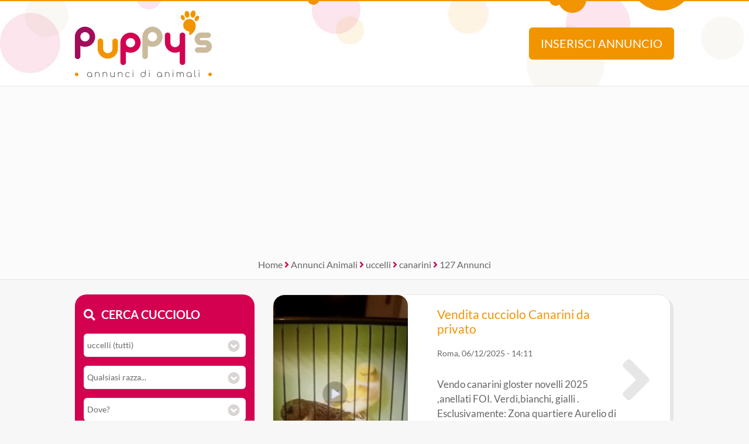

--- FILE ---
content_type: text/html; Charset=UTF-8
request_url: https://www.annuncidianimali.it/annunci/uccelli_tutti/canarini/
body_size: 15383
content:
<!DOCTYPE html><html lang="it">
<head>

<meta charset="utf-8"><title>Annunci canarini regalo, tutti in vendita, cuccioli di canarini da Privati e Allevamenti | Pag. 1 di 16</title><meta name="description" content="Ci sono 127 Annunci canarini regalo, tutti in vendita, cuccioli di canarini da Privati e Allevamenti. Scoprili su Puppies.com tanti animali come Subito.it e kijiji.it"><link rel="preload" href="/include/fontawesome/webfonts/fa-brands-400.woff2" as="font" type="font/woff2" crossorigin="anonymous"><link rel="preload" href="/include/fontawesome/webfonts/fa-solid-900.woff2" as="font" type="font/woff2" crossorigin="anonymous"><link rel="preload" href="/include/fontawesome/webfonts/fa-regular-400.woff2" as="font" type="font/woff2" crossorigin="anonymous"><link rel="preload" href="/template/css/style.css" as="style"><meta property="og:site_name" content="Annunci di Animali CUCCIOLI Cani e Gatti in REGALO"><meta property="og:title" content="Annunci canarini regalo, tutti in vendita, cuccioli di canarini da Privati e Allevamenti | Pag. 1 di 16"><meta property="og:type" content="website"><meta property="og:url" content="https://www.annuncidianimali.it/annunci/"><meta property="og:image" content="https://www.annuncidianimali.it/template/logo-social.jpg"><meta property="og:description" content="Ci sono 127 Annunci canarini regalo, tutti in vendita, cuccioli di canarini da Privati e Allevamenti. Scoprili su Puppies.com tanti animali come Subito.it e kijiji.it"><meta name="DC.title" content="Annunci canarini regalo, tutti in vendita, cuccioli di canarini da Privati e Allevamenti | Pag. 1 di 16"><meta name="DC.description" content="Ci sono 127 Annunci canarini regalo, tutti in vendita, cuccioli di canarini da Privati e Allevamenti. Scoprili su Puppies.com tanti animali come Subito.it e kijiji.it"><meta name="twitter:card" content="summary"><meta name="twitter:site" content="@puppysweb"><meta name="twitter:title" content="Annunci canarini regalo, tutti in vendita, cuccioli di canarini da Privati e Allevamenti | Pag. 1 di 16"><meta name="twitter:description" content="Ci sono 127 Annunci canarini regalo, tutti in vendita, cuccioli di canarini da Privati e Allevamenti. Scoprili su Puppies.com tanti animali come Subito.it e kijiji.it"><meta name="twitter:image" content="https://www.annuncidianimali.it/template/logo-social.jpg"><meta name="viewport" content="width=device-width, initial-scale=1.0, minimum-scale=1.0"><meta name="mobile-web-app-capable" content="yes" /><meta name="apple-touch-fullscreen" content="yes" /><meta name="apple-mobile-web-app-title" content="Puppy's Annunci di Animali" /><meta name="apple-mobile-web-app-capable" content="yes" /><meta name="apple-mobile-web-app-status-bar-style" content="default" /><link rel="apple-touch-icon" href="/template/pwa/192x192.png"><meta name="theme-color" content="#d40050"><link rel="icon" type="image/png" href="/template/ico/favicon.png"><link rel="stylesheet" href="/template/css/style.css"><script src="https://code.jquery.com/jquery-3.7.1.min.js" integrity="sha256-/JqT3SQfawRcv/BIHPThkBvs0OEvtFFmqPF/lYI/Cxo=" crossorigin="anonymous"></script>
<script src="https://use.fortawesome.com/a97ca672.js"></script>
<script type="application/ld+json">{
  "@context": "https://schema.org", "@type": "WebSite", "name": "Puppys", "url": "https://www.annuncidianimali.it",
   "sameAs": ["https://www.facebook.com/official.animaleamico","https://twitter.com/puppysweb"],
  "potentialAction": {"@type": "SearchAction","target": "https://www.annuncidianimali.it/annunci/?k={k}","query-input": "required name=k"}
}</script>
<script type="application/ld+json">{
  "@context": "https://schema.org", "@type": "Organization", "name": "Puppy's", "url": "https://www.annuncidianimali.it",
  "@id": "https://annuncidianimali.it", "sameAs": [ "https://www.facebook.com/official.animaleamico/", "https://www.twitter.com/puppysweb/"],
  "logo": "https://www.annuncidianimali.it/template/logo-social.jpg",
  "contactPoint": [{ "@type": "ContactPoint", "email": "info@annuncidianimali.it", "contactType": "customer service" }]
}</script>
<link rel="manifest" href="/manifest.json">
<script>if ('serviceWorker' in navigator) {
  window.addEventListener('load', () => {
    navigator.serviceWorker.register('/sw-workbox.js');
  });}</script>
<cross-domain-policy>
  <allow-access-from domain="googleads.g.doubleclick.net" />
  <allow-access-from domain="accounts.google.com" />
  <allow-access-from domain="pagead2.googlesyndication.com" />
  <allow-access-from domain="cm.g.doubleclick.net" />
  <allow-access-from domain="google.com" />
  <allow-access-from domain="fundingchoicesmessages.google.com" />
  <allow-access-from domain="mts0.google.com" />
</cross-domain-policy>
<script data-ad-client="ca-pub-4873653875070868" async src="https://pagead2.googlesyndication.com/pagead/js/adsbygoogle.js"></script>
<script async src="https://fundingchoicesmessages.google.com/i/pub-4873653875070868?ers=1" nonce="Uf3a1Td2NNBt8XjYCujRlQ"></script><script nonce="Uf3a1Td2NNBt8XjYCujRlQ">(function() {function signalGooglefcPresent() {if (!window.frames['googlefcPresent']) {if (document.body) {const iframe = document.createElement('iframe'); iframe.style = 'width: 0; height: 0; border: none; z-index: -1000; left: -1000px; top: -1000px;'; iframe.style.display = 'none'; iframe.name = 'googlefcPresent'; document.body.appendChild(iframe);} else {setTimeout(signalGooglefcPresent, 0);}}}signalGooglefcPresent();})();</script>
<!-- Google tag ads (gtag.js) --> 
<script async src="https://www.googletagmanager.com/gtag/js?id=AW-1019012951 "></script> <script> window.dataLayer = window.dataLayer || []; function gtag(){dataLayer.push(arguments);} gtag('js', new Date()); gtag('config', 'AW-1019012951'); </script>
<script> gtag('event', 'conversion', {'send_to': 'AW-1019012951/zhulCMaijZkaENfO8-UD'}); </script>
<link rel="canonical" href="https://www.annuncidianimali.it/annunci/uccelli_tutti/canarini/tutta-italia/da-tutti/tutte-le-offerte/">
</head>
<body>
    <div class="StylePagina">        
        <div class="StyleIntestazione">
	<div>
	    <p onclick="window.location.href='/'"><img src="/template/puppys-logo.png" alt="Annunci di Animali CUCCIOLI Cani e Gatti in REGALO" title="Annunci di Animali CUCCIOLI Cani e Gatti in REGALO" id="logohead"></p>
        <script>
            function inserisci(){
                var t = ""
                t = t+"<img src='/template/puppys-logo.png' alt='Annunci Animali Puppy'><br><br>"
                t = t+"<h1>Inserisci un annuncio GRATIS!</h1>"
                t = t+"Verrai reindirizzato al sito selezionato dove &egrave; potrai <strong>inserire gratis</strong> il tuo annuncio.<br>"
                t = t+"Raddoppia la tua visibilit&agrave;, ti bastano pochi secondi ed il tuo annuncio sar&agrave; disponibile anche su Puppy's!<br><br>"
                t = t+"<img src='https://www.animaleamico.com/template/logo-animaleamico-annunci-animali.png' alt='Pubblica il tuo annuncio gratis su AnimaleAmico'><br>"
                t = t+"<button onclick=\"window.open('https://www.animaleamico.com/accesso/inserisci-annuncio/?utm_source=puppies','_blank')\">Pubblica annuncio</button>"
                alertHead(t);
            }
            function find(){
            	var contric = $('#contenitorericerca').html()
                var f = ""
                f = f+"<img src='/template/puppys-logo.png' alt='Annunci Animali Puppy'><br>"
                f = f+contric
                alertHead(f);
            }
            function alertHead(messaggio,azione){
              //se non viene passata un'azione diventa 1  
              if(azione == null){
                azione = 1; 
              }
              if(azione==1){
                if ($(".popupbg").is(":visible") == false ) {
                    $("body").append("<div class='popupbg'><div class='popupmessage'>"+messaggio+"<i class=\'fal fa-times popupclosemessage\' onclick='alertHead(\"\",\"0\");'></i></div></div>").animate(300);  
                    $("body").css("overflow", "hidden");
                };
              } else if (azione==0){
                $(".popupbg").animate({
                      opacity: 0
                    }, function() {
                    $(this).remove()
                });
                $("body").css("overflow", "auto");
              };
            }              
        </script>
	    <button onclick="inserisci()" id="addAnnuncio">Inserisci annuncio</button>
	    <button onclick="find()" id="findAnnuncio">Cerca annuncio</button>
	</div>
</div>    
<div class="AdSenseUnityLock g1" style="min-height: 300px;width: auto;text-align: center;background: #fbfbfb;">
    <script data-cfasync="false" async src="https://pagead2.googlesyndication.com/pagead/js/adsbygoogle.js?client=ca-pub-4873653875070868" crossorigin="anonymous"></script>
    <ins class="adsbygoogle" style="display:block" data-ad-client="ca-pub-4873653875070868" data-ad-slot="7865578369" data-ad-format="auto" data-full-width-responsive="true"></ins>
    <script>(adsbygoogle = window.adsbygoogle || []).push({});</script>    
</div>

        <div class="sei">
            <a href="/" title="home">Home</a> <em class="fa fa-angle-right"></em> 
            <a href="/annunci/" title="Annunci Animali">Annunci Animali</a> <em class="fa fa-angle-right"></em> 
             <a href='/annunci/uccelli_tutti/tutte-le-razze/tutta-italia/da-tutti/tutte-le-offerte/' title='Annunci uccelli'>uccelli</a> <em class="fa fa-angle-right"></em> <a href='/annunci/uccelli_tutti/canarini/tutta-italia/da-tutti/tutte-le-offerte/' title='Annunci canarini in tutti'>canarini</a> <em class="fa fa-angle-right"></em> 127 Annunci
        </div>    
        <div class="ContenutoPagina">
            <div class="sinistra">
                <div id="contenitorericerca">
<span class="cercacucciolo"><i class="fa fa-search"></i>Cerca cucciolo</span><br><br>
<form method="post">
    <div id="ricerca">
        <div id="ricerca1">
            <div id="ricercalibera">    
            <select name="c" id="c" onchange="ricerca_razza();"><option value="0">Cosa cerchi?</option><optgroup label="cani"><option value="cani_tutti">cani (tutti)</option><option value="cani_cani-taglia-piccola">cani taglia piccola</option><option value="cani_cani-taglia-media">cani taglia media</option><option value="cani_cani-taglia-grande">cani taglia grande</option></optgroup><optgroup label="gatti"><option value="gatti_tutti">gatti (tutti)</option><option value="gatti_gatti-pelo-corto">gatti pelo corto</option><option value="gatti_gatti-pelo-lungo">gatti pelo lungo</option></optgroup><optgroup label="roditori e lagomorfi"><option value="roditori-e-lagomorfi_tutti">roditori e lagomorfi (tutti)</option><option value="roditori-e-lagomorfi_conigli">conigli</option><option value="roditori-e-lagomorfi_cavie">cavie</option><option value="roditori-e-lagomorfi_criceti-e-topi">criceti e topi</option><option value="roditori-e-lagomorfi_furetti">furetti</option><option value="roditori-e-lagomorfi_altri-roditori">altri roditori</option></optgroup><optgroup label="animali da cortile"><option value="animali-da-cortile_tutti">animali da cortile (tutti)</option><option value="animali-da-cortile_cavalli">cavalli</option><option value="animali-da-cortile_asini">asini</option><option value="animali-da-cortile_bovini-e-suini">bovini e suini</option><option value="animali-da-cortile_ovini-e-caprini">ovini e caprini</option><option value="animali-da-cortile_avicoli">avicoli</option><option value="animali-da-cortile_altri-animali">altri animali</option></optgroup><optgroup label="uccelli"><option value="uccelli_tutti" selected>uccelli (tutti)</option><option value="uccelli_pappagalli">pappagalli</option><option value="uccelli_altri-uccelli">altri uccelli</option></optgroup><optgroup label="pesci"><option value="pesci_tutti">pesci (tutti)</option><option value="pesci_pesci-acqua-dolce">pesci acqua dolce</option><option value="pesci_pesci-mare-mediterraneo">pesci mare mediterraneo</option><option value="pesci_pesci-mare-tropicale">pesci mare tropicale</option></optgroup><optgroup label="rettili"><option value="rettili_tutti">rettili (tutti)</option><option value="rettili_tartarughe">tartarughe</option><option value="rettili_iguana">iguana</option><option value="rettili_gechi-e-sauri">gechi e sauri</option><option value="rettili_serpenti">serpenti</option><option value="rettili_altri-rettili">altri rettili</option></optgroup><optgroup label="artropodi e aracnidi"><option value="artropodi-e-aracnidi_tutti">artropodi e aracnidi (tutti)</option><option value="artropodi-e-aracnidi_ragni">ragni</option><option value="artropodi-e-aracnidi_insetti">insetti</option><option value="artropodi-e-aracnidi_scorpioni">scorpioni</option><option value="artropodi-e-aracnidi_altri-artropodi">altri artropodi</option></optgroup></select>
        </div>
        <div id="razze">
            <select name="r"><option value="0">Qualsiasi razza...</option><option value="Amazzone">Amazzone</option><option value="Ara Ararauna">Ara Ararauna</option><option value="Barbagianni">Barbagianni</option><option value="Cacatua">Cacatua</option><option value="Calopsite">Calopsite</option><option value="Canarini">Canarini</option><option value="Cardellini">Cardellini</option><option value="Cenerino">Cenerino</option><option value="Ciuffolotti">Ciuffolotti</option><option value="Cocorite">Cocorite</option><option value="Codirosso">Codirosso</option><option value="Diamanti">Diamanti</option><option value="Esotici">Esotici</option><option value="Frangillidi">Frangillidi</option><option value="Inseparabili">Inseparabili</option><option value="Lori Mollucano">Lori Mollucano</option><option value="Merlo">Merlo</option><option value="Parrocchetti">Parrocchetti</option><option value="Parrocchetto">Parrocchetto</option><option value="Passeri">Passeri</option><option value="Passeri Del Giappone">Passeri Del Giappone</option><option value="Pavoni">Pavoni</option><option value="Piccioni">Piccioni</option><option value="Rosella">Rosella</option><option value="Saltimpalo">Saltimpalo</option><option value="Tortore">Tortore</option><option value="Usignoli">Usignoli</option></select>
        </div>
        <div>
            <select name="p" id="p" onchange="ricerca_comune();"><option value="0">Dove?</option><optgroup label="Abruzzo"><option value="abruzzo_regione">Abruzzo (regione)</option><option value="abruzzo_aquila">Aquila</option><option value="abruzzo_chieti">Chieti</option><option value="abruzzo_pescara">Pescara</option><option value="abruzzo_teramo">Teramo</option></optgroup><optgroup label="Basilicata"><option value="basilicata_regione">Basilicata (regione)</option><option value="basilicata_matera">Matera</option><option value="basilicata_potenza">Potenza</option></optgroup><optgroup label="Calabria"><option value="calabria_regione">Calabria (regione)</option><option value="calabria_catanzaro">Catanzaro</option><option value="calabria_cosenza">Cosenza</option><option value="calabria_crotone">Crotone</option><option value="calabria_reggio-calabria">Reggio Calabria</option><option value="calabria_vibo-valentia">Vibo Valentia</option></optgroup><optgroup label="Campania"><option value="campania_regione">Campania (regione)</option><option value="campania_avellino">Avellino</option><option value="campania_benevento">Benevento</option><option value="campania_caserta">Caserta</option><option value="campania_napoli">Napoli</option><option value="campania_salerno">Salerno</option></optgroup><optgroup label="Emilia Romagna"><option value="emilia-romagna_regione">Emilia Romagna (regione)</option><option value="emilia-romagna_bologna">Bologna</option><option value="emilia-romagna_ferrara">Ferrara</option><option value="emilia-romagna_forli-cesena">Forli Cesena</option><option value="emilia-romagna_modena">Modena</option><option value="emilia-romagna_parma">Parma</option><option value="emilia-romagna_piacenza">Piacenza</option><option value="emilia-romagna_ravenna">Ravenna</option><option value="emilia-romagna_reggio-emilia">Reggio Emilia</option><option value="emilia-romagna_rimini">Rimini</option></optgroup><optgroup label="Friuli Venezia Giulia"><option value="friuli-venezia-giulia_regione">Friuli Venezia Giulia (regione)</option><option value="friuli-venezia-giulia_gorizia">Gorizia</option><option value="friuli-venezia-giulia_pordenone">Pordenone</option><option value="friuli-venezia-giulia_trieste">Trieste</option><option value="friuli-venezia-giulia_udine">Udine</option></optgroup><optgroup label="Lazio"><option value="lazio_regione">Lazio (regione)</option><option value="lazio_frosinone">Frosinone</option><option value="lazio_latina">Latina</option><option value="lazio_rieti">Rieti</option><option value="lazio_roma">Roma</option><option value="lazio_viterbo">Viterbo</option></optgroup><optgroup label="Liguria"><option value="liguria_regione">Liguria (regione)</option><option value="liguria_genova">Genova</option><option value="liguria_imperia">Imperia</option><option value="liguria_la-spezia">La Spezia</option><option value="liguria_savona">Savona</option></optgroup><optgroup label="Lombardia"><option value="lombardia_regione">Lombardia (regione)</option><option value="lombardia_bergamo">Bergamo</option><option value="lombardia_brescia">Brescia</option><option value="lombardia_como">Como</option><option value="lombardia_cremona">Cremona</option><option value="lombardia_lecco">Lecco</option><option value="lombardia_lodi">Lodi</option><option value="lombardia_mantova">Mantova</option><option value="lombardia_milano">Milano</option><option value="lombardia_monza-e-brianza">Monza e Brianza</option><option value="lombardia_pavia">Pavia</option><option value="lombardia_sondrio">Sondrio</option><option value="lombardia_varese">Varese</option></optgroup><optgroup label="Marche"><option value="marche_regione">Marche (regione)</option><option value="marche_ancona">Ancona</option><option value="marche_ascoli-piceno">Ascoli Piceno</option><option value="marche_fermo">Fermo</option><option value="marche_macerata">Macerata</option><option value="marche_pesaro-e-urbino">Pesaro e Urbino</option></optgroup><optgroup label="Molise"><option value="molise_regione">Molise (regione)</option><option value="molise_campobasso">Campobasso</option><option value="molise_isernia">Isernia</option></optgroup><optgroup label="Piemonte"><option value="piemonte_regione">Piemonte (regione)</option><option value="piemonte_alessandria">Alessandria</option><option value="piemonte_asti">Asti</option><option value="piemonte_biella">Biella</option><option value="piemonte_cuneo">Cuneo</option><option value="piemonte_novara">Novara</option><option value="piemonte_torino">Torino</option><option value="piemonte_verbano-cusio-ossola">Verbano-Cusio-Ossola</option><option value="piemonte_vercelli">Vercelli</option></optgroup><optgroup label="Puglia"><option value="puglia_regione">Puglia (regione)</option><option value="puglia_bari">Bari</option><option value="puglia_barletta-andria-trani">Barletta-Andria-Trani</option><option value="puglia_brindisi">Brindisi</option><option value="puglia_foggia">Foggia</option><option value="puglia_lecce">Lecce</option><option value="puglia_taranto">Taranto</option></optgroup><optgroup label="Sardegna"><option value="sardegna_regione">Sardegna (regione)</option><option value="sardegna_cagliari">Cagliari</option><option value="sardegna_carbonia-iglesias">Carbonia-Iglesias</option><option value="sardegna_medio-campidano">Medio Campidano</option><option value="sardegna_nuoro">Nuoro</option><option value="sardegna_ogliastra">Ogliastra</option><option value="sardegna_olbia-tempio">Olbia-Tempio</option><option value="sardegna_oristano">Oristano</option><option value="sardegna_sassari">Sassari</option></optgroup><optgroup label="Sicilia"><option value="sicilia_regione">Sicilia (regione)</option><option value="sicilia_agrigento">Agrigento</option><option value="sicilia_caltanissetta">Caltanissetta</option><option value="sicilia_catania">Catania</option><option value="sicilia_enna">Enna</option><option value="sicilia_messina">Messina</option><option value="sicilia_palermo">Palermo</option><option value="sicilia_ragusa">Ragusa</option><option value="sicilia_siracusa">Siracusa</option><option value="sicilia_trapani">Trapani</option></optgroup><optgroup label="Toscana"><option value="toscana_regione">Toscana (regione)</option><option value="toscana_arezzo">Arezzo</option><option value="toscana_firenze">Firenze</option><option value="toscana_grosseto">Grosseto</option><option value="toscana_livorno">Livorno</option><option value="toscana_lucca">Lucca</option><option value="toscana_massa-carrara">Massa Carrara</option><option value="toscana_pisa">Pisa</option><option value="toscana_pistoia">Pistoia</option><option value="toscana_prato">Prato</option><option value="toscana_siena">Siena</option></optgroup><optgroup label="Trentino Alto Adige"><option value="trentino-alto-adige_regione">Trentino Alto Adige (regione)</option><option value="trentino-alto-adige_bolzano">Bolzano</option><option value="trentino-alto-adige_trento">Trento</option></optgroup><optgroup label="Umbria"><option value="umbria_regione">Umbria (regione)</option><option value="umbria_perugia">Perugia</option><option value="umbria_terni">Terni</option></optgroup><optgroup label="Valle d'Aosta"><option value="valle-daosta_regione">Valle d'Aosta (regione)</option><option value="valle-daosta_aosta">Aosta</option></optgroup><optgroup label="Veneto"><option value="veneto_regione">Veneto (regione)</option><option value="veneto_belluno">Belluno</option><option value="veneto_padova">Padova</option><option value="veneto_rovigo">Rovigo</option><option value="veneto_treviso">Treviso</option><option value="veneto_venezia">Venezia</option><option value="veneto_verona">Verona</option><option value="veneto_vicenza">Vicenza</option></optgroup></select>                
        </div>   


	        <div>
	            <select name="t" id="t">
	                <option value="0">Tipo di offerta?</option>
	                <option value="offro-in-regalo">Offro in regalo</option><option value="vendita">Vendita</option><option value="accoppiamento">Accoppiamento</option><option value="cerco">Cerco</option><option value="smarrito">Smarrito</option><option value="ritrovato">Ritrovato</option>
	            </select>
	        </div>

	        <div>
	            <select name="d" id="d">
	                <option value="0">Offerente?</option>
	                <option value="privato">Privato</option><option value="negozio-animali">Negozio animali</option><option value="associazione-animali">Associazione animali</option><option value="allevamento">Allevamento</option><option value="addestratore">Addestratore</option><option value="veterinario">Veterinario</option><option value="pensione-animali">Pensione animali</option><option value="volontario">Volontario</option>
	            </select>
	        </div>

    </div> 
    <div id="ricerca2">
        <button type="submit" name="cerca" value="cerca">Cerca</button>
    </div>
    </div>
</form>
</div>
<div class="cani">
<div class="animale"><i class="fas fa-dog"></i> Cani e Cuccioli</div>
<ul class='primoelenco'>
<li onclick="$('#cat_94').slideToggle()" style="cursor:pointer">
<p>
<a href="/annunci/cani_cani-taglia-piccola" title="Annunci cani taglia piccola">
cani taglia piccola
</a>
</p>
<ul class='secondoelenco' style='display:none' id='cat_94'><li><a href="/annunci/cani_cani-taglia-piccola/barboncino/" title="barboncino cani taglia piccola">barboncino</a></li><li><a href="/annunci/cani_cani-taglia-piccola/basenji/" title="basenji cani taglia piccola">basenji</a></li><li><a href="/annunci/cani_cani-taglia-piccola/bassotto/" title="bassotto cani taglia piccola">bassotto</a></li><li><a href="/annunci/cani_cani-taglia-piccola/beagle/" title="beagle cani taglia piccola">beagle</a></li><li><a href="/annunci/cani_cani-taglia-piccola/bichon/" title="bichon cani taglia piccola">bichon</a></li><li><a href="/annunci/cani_cani-taglia-piccola/bodeguero/" title="bodeguero cani taglia piccola">bodeguero</a></li><li><a href="/annunci/cani_cani-taglia-piccola/bolognese/" title="bolognese cani taglia piccola">bolognese</a></li><li><a href="/annunci/cani_cani-taglia-piccola/boston-terrier/" title="boston terrier cani taglia piccola">boston terrier</a></li><li><a href="/annunci/cani_cani-taglia-piccola/bouledogue/" title="bouledogue cani taglia piccola">bouledogue</a></li><li><a href="/annunci/cani_cani-taglia-piccola/carlino/" title="carlino cani taglia piccola">carlino</a></li><li><a href="/annunci/cani_cani-taglia-piccola/cavalier-king/" title="cavalier king cani taglia piccola">cavalier king</a></li><li><a href="/annunci/cani_cani-taglia-piccola/chihuahua/" title="chihuahua cani taglia piccola">chihuahua</a></li><li><a href="/annunci/cani_cani-taglia-piccola/chin-giapponese/" title="chin giapponese cani taglia piccola">chin giapponese</a></li><li><a href="/annunci/cani_cani-taglia-piccola/cocker/" title="cocker cani taglia piccola">cocker</a></li><li><a href="/annunci/cani_cani-taglia-piccola/cocker-americano/" title="cocker americano cani taglia piccola">cocker americano</a></li><li><a href="/annunci/cani_cani-taglia-piccola/cocker-spaniel-inglese/" title="cocker spaniel inglese cani taglia piccola">cocker spaniel inglese</a></li><li><a href="/annunci/cani_cani-taglia-piccola/corgi/" title="corgi cani taglia piccola">corgi</a></li><li><a href="/annunci/cani_cani-taglia-piccola/coton-de-tulear/" title="coton de tulear cani taglia piccola">coton de tulear</a></li><li><a href="/annunci/cani_cani-taglia-piccola/fox-terrier/" title="fox terrier cani taglia piccola">fox terrier</a></li><li><a href="/annunci/cani_cani-taglia-piccola/francese/" title="francese cani taglia piccola">francese</a></li><li><a href="/annunci/cani_cani-taglia-piccola/havanese/" title="havanese cani taglia piccola">havanese</a></li><li><a href="/annunci/cani_cani-taglia-piccola/jack-russel/" title="jack russel cani taglia piccola">jack russel</a></li><li><a href="/annunci/cani_cani-taglia-piccola/lhasa-apso/" title="lhasa apso cani taglia piccola">lhasa apso</a></li><li><a href="/annunci/cani_cani-taglia-piccola/maltese/" title="maltese cani taglia piccola">maltese</a></li><li><a href="/annunci/cani_cani-taglia-piccola/papillon/" title="papillon cani taglia piccola">papillon</a></li><li><a href="/annunci/cani_cani-taglia-piccola/pechinese/" title="pechinese cani taglia piccola">pechinese</a></li><li><a href="/annunci/cani_cani-taglia-piccola/piccolo-cane-leone/" title="piccolo cane leone cani taglia piccola">piccolo cane leone</a></li><li><a href="/annunci/cani_cani-taglia-piccola/pinscher/" title="pinscher cani taglia piccola">pinscher</a></li><li><a href="/annunci/cani_cani-taglia-piccola/ratter-prague/" title="ratter prague cani taglia piccola">ratter prague</a></li><li><a href="/annunci/cani_cani-taglia-piccola/shiba-inu/" title="shiba inu cani taglia piccola">shiba inu</a></li><li><a href="/annunci/cani_cani-taglia-piccola/shitzu/" title="shitzu cani taglia piccola">shitzu</a></li><li><a href="/annunci/cani_cani-taglia-piccola/spitz-tedesco-nano/" title="spitz tedesco nano cani taglia piccola">spitz tedesco nano</a></li><li><a href="/annunci/cani_cani-taglia-piccola/splitz/" title="splitz cani taglia piccola">splitz</a></li><li><a href="/annunci/cani_cani-taglia-piccola/volpino-italiano/" title="volpino italiano cani taglia piccola">volpino italiano</a></li><li><a href="/annunci/cani_cani-taglia-piccola/volpino-pomerania/" title="volpino pomerania cani taglia piccola">volpino pomerania</a></li><li><a href="/annunci/cani_cani-taglia-piccola/welsh-corgi/" title="welsh corgi cani taglia piccola">welsh corgi</a></li><li><a href="/annunci/cani_cani-taglia-piccola/west-highland/" title="west highland cani taglia piccola">west highland</a></li><li><a href="/annunci/cani_cani-taglia-piccola/yorkshire/" title="yorkshire cani taglia piccola">yorkshire</a></li><li><a href="/annunci/cani_cani-taglia-piccola/zwergschnauzer/" title="zwergschnauzer cani taglia piccola">zwergschnauzer</a></li></ul>
</li>
<li onclick="$('#cat_95').slideToggle()" style="cursor:pointer">
<p>
<a href="/annunci/cani_cani-taglia-media/" title="Annunci cani taglia media">
cani taglia media
</a>
</p>
<ul class='secondoelenco' style='display:none' id='cat_95'><li><a href="/annunci/cani_cani-taglia-media/airedale-terrier/" title="airedale terrier cani taglia media">airedale terrier</a></li><li><a href="/annunci/cani_cani-taglia-media/alaskan-malamute/" title="alaskan malamute cani taglia media">alaskan malamute</a></li><li><a href="/annunci/cani_cani-taglia-media/american/" title="american cani taglia media">american</a></li><li><a href="/annunci/cani_cani-taglia-media/australian-cattle-dog/" title="australian cattle dog cani taglia media">australian cattle dog</a></li><li><a href="/annunci/cani_cani-taglia-media/australian-shepherd/" title="australian shepherd cani taglia media">australian shepherd</a></li><li><a href="/annunci/cani_cani-taglia-media/bassethound/" title="bassethound cani taglia media">bassethound</a></li><li><a href="/annunci/cani_cani-taglia-media/bassotto-tedesco/" title="bassotto tedesco cani taglia media">bassotto tedesco</a></li><li><a href="/annunci/cani_cani-taglia-media/border-collie/" title="border collie cani taglia media">border collie</a></li><li><a href="/annunci/cani_cani-taglia-media/boxer/" title="boxer cani taglia media">boxer</a></li><li><a href="/annunci/cani_cani-taglia-media/bracco-tedesco/" title="bracco tedesco cani taglia media">bracco tedesco</a></li><li><a href="/annunci/cani_cani-taglia-media/bracco-ungherese/" title="bracco ungherese cani taglia media">bracco ungherese</a></li><li><a href="/annunci/cani_cani-taglia-media/breton/" title="breton cani taglia media">breton</a></li><li><a href="/annunci/cani_cani-taglia-media/bull-terrier/" title="bull terrier cani taglia media">bull terrier</a></li><li><a href="/annunci/cani_cani-taglia-media/bulldog/" title="bulldog cani taglia media">bulldog</a></li><li><a href="/annunci/cani_cani-taglia-media/chinese-crested-dog/" title="chinese crested dog cani taglia media">chinese crested dog</a></li><li><a href="/annunci/cani_cani-taglia-media/chow-chow/" title="chow chow cani taglia media">chow chow</a></li><li><a href="/annunci/cani_cani-taglia-media/cirneco-delletna/" title="cirneco dell'etna cani taglia media">cirneco dell'etna</a></li><li><a href="/annunci/cani_cani-taglia-media/collie/" title="collie cani taglia media">collie</a></li><li><a href="/annunci/cani_cani-taglia-media/dalmata/" title="dalmata cani taglia media">dalmata</a></li><li><a href="/annunci/cani_cani-taglia-media/dogue-de-bordeaux/" title="dogue de bordeaux cani taglia media">dogue de bordeaux</a></li><li><a href="/annunci/cani_cani-taglia-media/drahthaar/" title="drahthaar cani taglia media">drahthaar</a></li><li><a href="/annunci/cani_cani-taglia-media/english-shepherd/" title="english shepherd cani taglia media">english shepherd</a></li><li><a href="/annunci/cani_cani-taglia-media/golden-retriever/" title="golden retriever cani taglia media">golden retriever</a></li><li><a href="/annunci/cani_cani-taglia-media/griffon-bleu-de-gascogne/" title="griffon bleu de gascogne cani taglia media">griffon bleu de gascogne</a></li><li><a href="/annunci/cani_cani-taglia-media/hovawart/" title="hovawart cani taglia media">hovawart</a></li><li><a href="/annunci/cani_cani-taglia-media/husky/" title="husky cani taglia media">husky</a></li><li><a href="/annunci/cani_cani-taglia-media/irish-soft-coated-wheaten-terrier/" title="irish soft coated wheaten terrier cani taglia media">irish soft coated wheaten terrier</a></li><li><a href="/annunci/cani_cani-taglia-media/irish-terrier/" title="irish terrier cani taglia media">irish terrier</a></li><li><a href="/annunci/cani_cani-taglia-media/labrador/" title="labrador cani taglia media">labrador</a></li><li><a href="/annunci/cani_cani-taglia-media/lagotto-romagnolo/" title="lagotto romagnolo cani taglia media">lagotto romagnolo</a></li><li><a href="/annunci/cani_cani-taglia-media/pastore-belga/" title="pastore belga cani taglia media">pastore belga</a></li><li><a href="/annunci/cani_cani-taglia-media/pastore-biellese/" title="pastore biellese cani taglia media">pastore biellese</a></li><li><a href="/annunci/cani_cani-taglia-media/pastore-scozzese/" title="pastore scozzese cani taglia media">pastore scozzese</a></li><li><a href="/annunci/cani_cani-taglia-media/pastore-ungherese/" title="pastore ungherese cani taglia media">pastore ungherese</a></li><li><a href="/annunci/cani_cani-taglia-media/perro-de-agua/" title="perro de agua cani taglia media">perro de agua</a></li><li><a href="/annunci/cani_cani-taglia-media/pitbull/" title="pitbull cani taglia media">pitbull</a></li><li><a href="/annunci/cani_cani-taglia-media/podenco/" title="podenco cani taglia media">podenco</a></li><li><a href="/annunci/cani_cani-taglia-media/pointer/" title="pointer cani taglia media">pointer</a></li><li><a href="/annunci/cani_cani-taglia-media/rhodesian-ridgeback/" title="rhodesian ridgeback cani taglia media">rhodesian ridgeback</a></li><li><a href="/annunci/cani_cani-taglia-media/schnauzer/" title="schnauzer cani taglia media">schnauzer</a></li><li><a href="/annunci/cani_cani-taglia-media/scottish-terrier/" title="scottish terrier cani taglia media">scottish terrier</a></li><li><a href="/annunci/cani_cani-taglia-media/segugio/" title="segugio cani taglia media">segugio</a></li><li><a href="/annunci/cani_cani-taglia-media/setter/" title="setter cani taglia media">setter</a></li><li><a href="/annunci/cani_cani-taglia-media/setter-irlandese/" title="setter irlandese cani taglia media">setter irlandese</a></li><li><a href="/annunci/cani_cani-taglia-media/setter-irlandese/" title="setter irlandese cani taglia media">setter irlandese</a></li><li><a href="/annunci/cani_cani-taglia-media/shar-pei/" title="shar pei cani taglia media">shar pei</a></li><li><a href="/annunci/cani_cani-taglia-media/shetland/" title="shetland cani taglia media">shetland</a></li><li><a href="/annunci/cani_cani-taglia-media/springer-spaniel/" title="springer spaniel cani taglia media">springer spaniel</a></li><li><a href="/annunci/cani_cani-taglia-media/staffordshire/" title="staffordshire cani taglia media">staffordshire</a></li><li><a href="/annunci/cani_cani-taglia-media/wolfspitz/" title="wolfspitz cani taglia media">wolfspitz</a></li></ul>
</li>
<li onclick="$('#cat_97').slideToggle()" style="cursor:pointer">
<p>
<a href="/annunci/cani_cani-taglia-grande" title="Annunci cani taglia grande">
cani taglia grande
</a>
</p>
<ul class='secondoelenco' style='display:none' id='cat_97'><li><a href="/annunci/cani_cani-taglia-grande/akita-americano/" title="akita americano cani taglia grande">akita americano</a></li><li><a href="/annunci/cani_cani-taglia-grande/akita-inu/" title="akita inu cani taglia grande">akita inu</a></li><li><a href="/annunci/cani_cani-taglia-grande/alano/" title="alano cani taglia grande">alano</a></li><li><a href="/annunci/cani_cani-taglia-grande/bloodhound/" title="bloodhound cani taglia grande">bloodhound</a></li><li><a href="/annunci/cani_cani-taglia-grande/bobtail/" title="bobtail cani taglia grande">bobtail</a></li><li><a href="/annunci/cani_cani-taglia-grande/bovaro-del-bernese/" title="bovaro del bernese cani taglia grande">bovaro del bernese</a></li><li><a href="/annunci/cani_cani-taglia-grande/briard/" title="briard cani taglia grande">briard</a></li><li><a href="/annunci/cani_cani-taglia-grande/briquet-griffon-vendeen/" title="briquet griffon vendeen cani taglia grande">briquet griffon vendeen</a></li><li><a href="/annunci/cani_cani-taglia-grande/bullmastiff/" title="bullmastiff cani taglia grande">bullmastiff</a></li><li><a href="/annunci/cani_cani-taglia-grande/cane-corso/" title="cane corso cani taglia grande">cane corso</a></li><li><a href="/annunci/cani_cani-taglia-grande/cane-da-montagna-dei-pirenei/" title="cane da montagna dei pirenei cani taglia grande">cane da montagna dei pirenei</a></li><li><a href="/annunci/cani_cani-taglia-grande/catahoula-leopard-dog/" title="catahoula leopard dog cani taglia grande">catahoula leopard dog</a></li><li><a href="/annunci/cani_cani-taglia-grande/dobermann/" title="dobermann cani taglia grande">dobermann</a></li><li><a href="/annunci/cani_cani-taglia-grande/dogo-argentino/" title="dogo argentino cani taglia grande">dogo argentino</a></li><li><a href="/annunci/cani_cani-taglia-grande/dogue-de-bordeaux/" title="dogue de bordeaux cani taglia grande">dogue de bordeaux</a></li><li><a href="/annunci/cani_cani-taglia-grande/drahthaar/" title="drahthaar cani taglia grande">drahthaar</a></li><li><a href="/annunci/cani_cani-taglia-grande/flat-coated/" title="flat coated cani taglia grande">flat coated</a></li><li><a href="/annunci/cani_cani-taglia-grande/german-shephards/" title="german shephards cani taglia grande">german shephards</a></li><li><a href="/annunci/cani_cani-taglia-grande/landseer/" title="landseer cani taglia grande">landseer</a></li><li><a href="/annunci/cani_cani-taglia-grande/leonberger/" title="leonberger cani taglia grande">leonberger</a></li><li><a href="/annunci/cani_cani-taglia-grande/levriero/" title="levriero cani taglia grande">levriero</a></li><li><a href="/annunci/cani_cani-taglia-grande/lupo-cecoslovacco/" title="lupo cecoslovacco cani taglia grande">lupo cecoslovacco</a></li><li><a href="/annunci/cani_cani-taglia-grande/mastiff/" title="mastiff cani taglia grande">mastiff</a></li><li><a href="/annunci/cani_cani-taglia-grande/mastino-napoletano/" title="mastino napoletano cani taglia grande">mastino napoletano</a></li><li><a href="/annunci/cani_cani-taglia-grande/mastino-tibetano/" title="mastino tibetano cani taglia grande">mastino tibetano</a></li><li><a href="/annunci/cani_cani-taglia-grande/pastore-asia-centrale/" title="pastore asia centrale cani taglia grande">pastore asia centrale</a></li><li><a href="/annunci/cani_cani-taglia-grande/pastore-australiano/" title="pastore australiano cani taglia grande">pastore australiano</a></li><li><a href="/annunci/cani_cani-taglia-grande/pastore-belga/" title="pastore belga cani taglia grande">pastore belga</a></li><li><a href="/annunci/cani_cani-taglia-grande/pastore-belga-malinois/" title="pastore belga malinois cani taglia grande">pastore belga malinois</a></li><li><a href="/annunci/cani_cani-taglia-grande/pastore-del-caucaso/" title="pastore del caucaso cani taglia grande">pastore del caucaso</a></li><li><a href="/annunci/cani_cani-taglia-grande/pastore-della-beauce/" title="pastore della beauce cani taglia grande">pastore della beauce</a></li><li><a href="/annunci/cani_cani-taglia-grande/pastore-maremmano/" title="pastore maremmano cani taglia grande">pastore maremmano</a></li><li><a href="/annunci/cani_cani-taglia-grande/pastore-svizzero/" title="pastore svizzero cani taglia grande">pastore svizzero</a></li><li><a href="/annunci/cani_cani-taglia-grande/pastore-tedesco/" title="pastore tedesco cani taglia grande">pastore tedesco</a></li><li><a href="/annunci/cani_cani-taglia-grande/rhodesian-ridgeback/" title="rhodesian ridgeback cani taglia grande">rhodesian ridgeback</a></li><li><a href="/annunci/cani_cani-taglia-grande/rottweiler/" title="rottweiler cani taglia grande">rottweiler</a></li><li><a href="/annunci/cani_cani-taglia-grande/samoiedo/" title="samoiedo cani taglia grande">samoiedo</a></li><li><a href="/annunci/cani_cani-taglia-grande/san-bernardo/" title="san bernardo cani taglia grande">san bernardo</a></li><li><a href="/annunci/cani_cani-taglia-grande/schnauzer-gigante/" title="schnauzer gigante cani taglia grande">schnauzer gigante</a></li><li><a href="/annunci/cani_cani-taglia-grande/spinone/" title="spinone cani taglia grande">spinone</a></li><li><a href="/annunci/cani_cani-taglia-grande/terranova/" title="terranova cani taglia grande">terranova</a></li><li><a href="/annunci/cani_cani-taglia-grande/terrier-nero-russo/" title="terrier nero russo cani taglia grande">terrier nero russo</a></li><li><a href="/annunci/cani_cani-taglia-grande/tosa-inu/" title="tosa inu cani taglia grande">tosa inu</a></li><li><a href="/annunci/cani_cani-taglia-grande/weimaraner/" title="weimaraner cani taglia grande">weimaraner</a></li></ul>
</li>
</ul>
</div>
<div class="gatti">
<div class="animale"><i class="fas fa-cat"></i> Gatti e Gattini</div>
<ul class='primoelenco'>
<li onclick="$('#cat_98').slideToggle()" style="cursor:pointer">
<p>
<a href="/annunci/gatti_gatti-pelo-corto" title="Annunci gatti pelo corto">
gatti pelo corto
</a>
</p>
<ul class='secondoelenco' style='display:none' id='cat_98'><li><a href="/annunci/gatti_gatti-pelo-corto/abissino/" title="abissino gatti pelo corto">abissino</a></li><li><a href="/annunci/gatti_gatti-pelo-corto/american-curl/" title="american curl gatti pelo corto">american curl</a></li><li><a href="/annunci/gatti_gatti-pelo-corto/bengala/" title="bengala gatti pelo corto">bengala</a></li><li><a href="/annunci/gatti_gatti-pelo-corto/blu-di-russia/" title="blu di russia gatti pelo corto">blu di russia</a></li><li><a href="/annunci/gatti_gatti-pelo-corto/bombay/" title="bombay gatti pelo corto">bombay</a></li><li><a href="/annunci/gatti_gatti-pelo-corto/british/" title="british gatti pelo corto">british</a></li><li><a href="/annunci/gatti_gatti-pelo-corto/burmese/" title="burmese gatti pelo corto">burmese</a></li><li><a href="/annunci/gatti_gatti-pelo-corto/burmilla/" title="burmilla gatti pelo corto">burmilla</a></li><li><a href="/annunci/gatti_gatti-pelo-corto/california-spangled/" title="california spangled gatti pelo corto">california spangled</a></li><li><a href="/annunci/gatti_gatti-pelo-corto/celyon/" title="celyon gatti pelo corto">celyon</a></li><li><a href="/annunci/gatti_gatti-pelo-corto/certosino/" title="certosino gatti pelo corto">certosino</a></li><li><a href="/annunci/gatti_gatti-pelo-corto/cornish-rex/" title="cornish rex gatti pelo corto">cornish rex</a></li><li><a href="/annunci/gatti_gatti-pelo-corto/devon-rex/" title="devon rex gatti pelo corto">devon rex</a></li><li><a href="/annunci/gatti_gatti-pelo-corto/egyptian-mau/" title="egyptian mau gatti pelo corto">egyptian mau</a></li><li><a href="/annunci/gatti_gatti-pelo-corto/europeo/" title="europeo gatti pelo corto">europeo</a></li><li><a href="/annunci/gatti_gatti-pelo-corto/exotic-shorthair/" title="exotic shorthair gatti pelo corto">exotic shorthair</a></li><li><a href="/annunci/gatti_gatti-pelo-corto/foreign-white/" title="foreign white gatti pelo corto">foreign white</a></li><li><a href="/annunci/gatti_gatti-pelo-corto/havana-brown/" title="havana brown gatti pelo corto">havana brown</a></li><li><a href="/annunci/gatti_gatti-pelo-corto/japanese-bobtail/" title="japanese bobtail gatti pelo corto">japanese bobtail</a></li><li><a href="/annunci/gatti_gatti-pelo-corto/korat/" title="korat gatti pelo corto">korat</a></li><li><a href="/annunci/gatti_gatti-pelo-corto/manx/" title="manx gatti pelo corto">manx</a></li><li><a href="/annunci/gatti_gatti-pelo-corto/munchkin/" title="munchkin gatti pelo corto">munchkin</a></li><li><a href="/annunci/gatti_gatti-pelo-corto/orientale/" title="orientale gatti pelo corto">orientale</a></li><li><a href="/annunci/gatti_gatti-pelo-corto/savannah/" title="savannah gatti pelo corto">savannah</a></li><li><a href="/annunci/gatti_gatti-pelo-corto/scottish/" title="scottish gatti pelo corto">scottish</a></li><li><a href="/annunci/gatti_gatti-pelo-corto/siamese/" title="siamese gatti pelo corto">siamese</a></li><li><a href="/annunci/gatti_gatti-pelo-corto/somalo/" title="somalo gatti pelo corto">somalo</a></li><li><a href="/annunci/gatti_gatti-pelo-corto/soriano/" title="soriano gatti pelo corto">soriano</a></li><li><a href="/annunci/gatti_gatti-pelo-corto/sphynx/" title="sphynx gatti pelo corto">sphynx</a></li><li><a href="/annunci/gatti_gatti-pelo-corto/thai/" title="thai gatti pelo corto">thai</a></li><li><a href="/annunci/gatti_gatti-pelo-corto/turco/" title="turco gatti pelo corto">turco</a></li><li><a href="/annunci/gatti_gatti-pelo-corto/york-chocolate/" title="york chocolate gatti pelo corto">york chocolate</a></li></ul>
</li>
<li onclick="$('#cat_99').slideToggle()" style="cursor:pointer">
<p>
<a href="/annunci/gatti_gatti-pelo-lungo/" title="Annunci gatti pelo lungo">
gatti pelo lungo
</a>
</p>
<ul class='secondoelenco' style='display:none' id='cat_99'><li><a href="/annunci/gatti_gatti-pelo-lungo/chinchilla/" title="chinchilla gatti pelo lungo">chinchilla</a></li><li><a href="/annunci/gatti_gatti-pelo-lungo/himalayano/" title="himalayano gatti pelo lungo">himalayano</a></li><li><a href="/annunci/gatti_gatti-pelo-lungo/maine-coon/" title="maine coon gatti pelo lungo">maine coon</a></li><li><a href="/annunci/gatti_gatti-pelo-lungo/nebelung/" title="nebelung gatti pelo lungo">nebelung</a></li><li><a href="/annunci/gatti_gatti-pelo-lungo/norvegese/" title="norvegese gatti pelo lungo">norvegese</a></li><li><a href="/annunci/gatti_gatti-pelo-lungo/persiano/" title="persiano gatti pelo lungo">persiano</a></li><li><a href="/annunci/gatti_gatti-pelo-lungo/ragdoll/" title="ragdoll gatti pelo lungo">ragdoll</a></li><li><a href="/annunci/gatti_gatti-pelo-lungo/sacro-di-birmania/" title="sacro di birmania gatti pelo lungo">sacro di birmania</a></li><li><a href="/annunci/gatti_gatti-pelo-lungo/siberiano/" title="siberiano gatti pelo lungo">siberiano</a></li></ul>
</li>
</ul>
</div>

<div class="allevamenti">
<div class="animale"><i class="fas fa-paw"></i> Cuccioli da Allevamenti</div>
<div class="allevamentidesc">
    <a href="https://www.allevamentipro.it/annunci-animali/" title="AllevamentiPRO | sito di allevamenti razze dove trovare Allevatori e Professionisti" target="_blank"><h3>Nuovo sito di Allevamenti razze</h3></a>
    Stai cercando un cucciolo di razza? Visita AllevamentiPRO, potrai trovare cuccioli di cani e gatti da allevamenti e professionisti del settore.<br>
    Sei un allevatore, negoziante, veterinario, pensione o dogsitter? Iscriviti e promuovi la tua attivit&agrave; gratuitamente.
    <br>
    <button onclick="location.href='https://www.allevamentipro.it/annunci-animali/'">visita il sito</button>
</div>
</div>


    <div class="contentsidebar">
        <div id="sidebar">
            <div class="interessanti">
                <div class="animale"><i class="fas fa-photo-video"></i> Potrebbero piacerti</div>
                <div class="allevamentidesc">
                
                    <div class="boxmini boxelencoann" itemscope itemtype="https://schema.org/Product">
                        
                        <meta itemprop="gtin" content="2933173">
                        <meta itemprop="sku" content="2933173">
                        <span style="display: none;" itemprop="brand" itemtype="https://schema.org/Brand" itemscope>
                        	<meta itemprop="name" content="Puppy's Annunci Animali" />
                        </span>
                        <meta itemprop="name" content="Adozioni del cuore">
                        <meta itemprop="category" content="Animals & Pet Supplies > Live Animals">
                        <meta itemprop="image" content="https://www.annuncidianimali.it/public/image/photo_an/737863/2933173/FT_34273911.jpeg">
                        <meta itemprop="description" content="9 dolcissimi cuccioli taglia media grande disponibili dal 1 Marzo, sverminati e svezzati nati il giorno di Natale’25">
                        <meta itemprop="identifier" content="https://www.annuncidianimali.it/annuncio/regalo-cucciolo-da-privato/2933173/adozioni-del-cuore/">
                        <div style="display: none;" itemprop="offers" itemscope itemtype="https://schema.org/Offer">
                            <meta itemprop="priceCurrency" content="EUR"/>
                            <meta itemprop="price" content="0">
                            <meta itemprop="availability" content="InStock">
                            <meta itemprop="url" content="https://www.annuncidianimali.it/annuncio/regalo-cucciolo-da-privato/2933173/adozioni-del-cuore/">
                            <meta itemprop="priceValidUntil" content="2026-11-05">
                        </div>        

                        <span style="display: none;" itemprop="review" itemtype="https://schema.org/Review" itemscope>
                            <span itemprop="author" itemtype="https://schema.org/Person" itemscope>
                                <meta itemprop="name" content="Puppy's Annunci animali" />
                                <meta itemprop="url" content="https://www.annuncidianimali.it/" style="display: none" />
                            </span>
                            <span itemprop="reviewRating" itemtype="https://schema.org/Rating" itemscope>
                                <meta itemprop="ratingValue" content="5" />
                                <meta itemprop="bestRating" content="5" />
                            </span>
                            <meta itemprop="reviewBody" content="9 dolcissimi cuccioli taglia media grande disponibili dal 1 Marzo, sverminati e svezzati nati il giorno di Natale’25">
                        </span>
                        <div style="display: none;" itemprop="aggregateRating"  itemtype="https://schema.org/AggregateRating" itemscope>
                            <div itemprop="itemReviewed" itemscope itemtype="https://schema.org/Organization">
                                <meta itemprop="image" content="https://www.annuncidianimali.it/template/logo-social.jpg" /> 
                                <meta itemprop="name" content="Puppy's Annunci di animali" /> 
                            </div>
                            <meta itemprop="reviewCount" content="50" />
                            <meta itemprop="ratingValue" content="5" />
                            <meta itemprop="bestRating" content="5" />
                            <meta itemprop="ratingCount" content="5" />
                        </div>

                        <div class="boximg lozad-background" onclick="window.location.href='/annuncio/regalo-cucciolo-da-privato/2933173/adozioni-del-cuore/'" title="Regalo Adozioni del cuore da privato" data-background-image-webp="/public/image/photo_an/737863/2933173/mid_FT_34273911.jpeg"></div>
                        <div class="boxcontenuto">
                            <div class="boxtitolo">
                                <a href="/annuncio/regalo-cucciolo-da-privato/2933173/adozioni-del-cuore/" title="Regalo Adozioni del cuore da privato">Adozioni del cuore</a>
                                9 dolcissimi cuccioli taglia media grande disponibili dal 1 Marzo, sverminati e svezzati nati il giorno di Natale’25
                            </div>
                            <div class="boxcount">
                                4 <em class="fa fa-camera"></em>
                            </div>
                        </div>    
                    </div>
                
                    <div class="boxmini boxelencoann" itemscope itemtype="https://schema.org/Product">
                        
                        <meta itemprop="gtin" content="2936798">
                        <meta itemprop="sku" content="2936798">
                        <span style="display: none;" itemprop="brand" itemtype="https://schema.org/Brand" itemscope>
                        	<meta itemprop="name" content="Puppy's Annunci Animali" />
                        </span>
                        <meta itemprop="name" content=" BASSOTTO">
                        <meta itemprop="category" content="Animals & Pet Supplies > Live Animals">
                        <meta itemprop="image" content="https://www.annuncidianimali.it/public/image/photo_an/738803/2936798/FT_83292920.png">
                        <meta itemprop="description" content="


abbiamo cuccioli Bassotto gratuito disponibile maschile e femminile. i cuccioli sono vaccinati, sverminati , con libretto sanitario, certificato medico di buona salute veterinario, garanzia scritta di 1 anno. 
">
                        <meta itemprop="identifier" content="https://www.annuncidianimali.it/annuncio/vendita-cucciolo-da-privato/2936798/bassotto/">
                        <div style="display: none;" itemprop="offers" itemscope itemtype="https://schema.org/Offer">
                            <meta itemprop="priceCurrency" content="EUR"/>
                            <meta itemprop="price" content="0">
                            <meta itemprop="availability" content="InStock">
                            <meta itemprop="url" content="https://www.annuncidianimali.it/annuncio/vendita-cucciolo-da-privato/2936798/bassotto/">
                            <meta itemprop="priceValidUntil" content="2026-11-17">
                        </div>        

                        <span style="display: none;" itemprop="review" itemtype="https://schema.org/Review" itemscope>
                            <span itemprop="author" itemtype="https://schema.org/Person" itemscope>
                                <meta itemprop="name" content="Puppy's Annunci animali" />
                                <meta itemprop="url" content="https://www.annuncidianimali.it/" style="display: none" />
                            </span>
                            <span itemprop="reviewRating" itemtype="https://schema.org/Rating" itemscope>
                                <meta itemprop="ratingValue" content="5" />
                                <meta itemprop="bestRating" content="5" />
                            </span>
                            <meta itemprop="reviewBody" content="


abbiamo cuccioli Bassotto gratuito disponibile maschile e femminile. i cuccioli sono vaccinati, sverminati , con libretto sanitario, certificato medico di buona salute veterinario, garanzia scritta di 1 anno. 
">
                        </span>
                        <div style="display: none;" itemprop="aggregateRating"  itemtype="https://schema.org/AggregateRating" itemscope>
                            <div itemprop="itemReviewed" itemscope itemtype="https://schema.org/Organization">
                                <meta itemprop="image" content="https://www.annuncidianimali.it/template/logo-social.jpg" /> 
                                <meta itemprop="name" content="Puppy's Annunci di animali" /> 
                            </div>
                            <meta itemprop="reviewCount" content="50" />
                            <meta itemprop="ratingValue" content="5" />
                            <meta itemprop="bestRating" content="5" />
                            <meta itemprop="ratingCount" content="5" />
                        </div>

                        <div class="boximg lozad-background" onclick="window.location.href='/annuncio/vendita-cucciolo-da-privato/2936798/bassotto/'" title="Vendita  BASSOTTO da privato" data-background-image-webp="/public/image/photo_an/738803/2936798/mid_FT_83292920.png"></div>
                        <div class="boxcontenuto">
                            <div class="boxtitolo">
                                <a href="/annuncio/vendita-cucciolo-da-privato/2936798/bassotto/" title="Vendita  BASSOTTO da privato"> BASSOTTO</a>
                                


abbiamo cuccioli Bassotto gratuito disponibile maschile e femminile. i cuccioli sono vaccinati, sverminati , con libretto sanitario, certificato medico di buona salute veterinario, garanzia ...
                            </div>
                            <div class="boxcount">
                                2 <em class="fa fa-camera"></em>
                            </div>
                        </div>    
                    </div>
                
                    <div class="boxmini boxelencoann" itemscope itemtype="https://schema.org/Product">
                        
                        <meta itemprop="gtin" content="2923516">
                        <meta itemprop="sku" content="2923516">
                        <span style="display: none;" itemprop="brand" itemtype="https://schema.org/Brand" itemscope>
                        	<meta itemprop="name" content="Puppy's Annunci Animali" />
                        </span>
                        <meta itemprop="name" content="Pomerania">
                        <meta itemprop="category" content="Animals & Pet Supplies > Live Animals">
                        <meta itemprop="image" content="https://www.annuncidianimali.it/public/image/photo_an/734804/2923516/FT_55491094.jpg">
                        <meta itemprop="description" content="Cucciolo Pomerania bianco crema/arancio pedigree Enci. Tutti i certificati . I">
                        <meta itemprop="identifier" content="https://www.annuncidianimali.it/annuncio/vendita-cucciolo-da-privato/2923516/pomerania/">
                        <div style="display: none;" itemprop="offers" itemscope itemtype="https://schema.org/Offer">
                            <meta itemprop="priceCurrency" content="EUR"/>
                            <meta itemprop="price" content="0">
                            <meta itemprop="availability" content="InStock">
                            <meta itemprop="url" content="https://www.annuncidianimali.it/annuncio/vendita-cucciolo-da-privato/2923516/pomerania/">
                            <meta itemprop="priceValidUntil" content="2026-09-25">
                        </div>        

                        <span style="display: none;" itemprop="review" itemtype="https://schema.org/Review" itemscope>
                            <span itemprop="author" itemtype="https://schema.org/Person" itemscope>
                                <meta itemprop="name" content="Puppy's Annunci animali" />
                                <meta itemprop="url" content="https://www.annuncidianimali.it/" style="display: none" />
                            </span>
                            <span itemprop="reviewRating" itemtype="https://schema.org/Rating" itemscope>
                                <meta itemprop="ratingValue" content="5" />
                                <meta itemprop="bestRating" content="5" />
                            </span>
                            <meta itemprop="reviewBody" content="Cucciolo Pomerania bianco crema/arancio pedigree Enci. Tutti i certificati . I">
                        </span>
                        <div style="display: none;" itemprop="aggregateRating"  itemtype="https://schema.org/AggregateRating" itemscope>
                            <div itemprop="itemReviewed" itemscope itemtype="https://schema.org/Organization">
                                <meta itemprop="image" content="https://www.annuncidianimali.it/template/logo-social.jpg" /> 
                                <meta itemprop="name" content="Puppy's Annunci di animali" /> 
                            </div>
                            <meta itemprop="reviewCount" content="50" />
                            <meta itemprop="ratingValue" content="5" />
                            <meta itemprop="bestRating" content="5" />
                            <meta itemprop="ratingCount" content="5" />
                        </div>

                        <div class="boximg lozad-background" onclick="window.location.href='/annuncio/vendita-cucciolo-da-privato/2923516/pomerania/'" title="Vendita Pomerania da privato" data-background-image-webp="/public/image/photo_an/734804/2923516/mid_FT_55491094.jpg"></div>
                        <div class="boxcontenuto">
                            <div class="boxtitolo">
                                <a href="/annuncio/vendita-cucciolo-da-privato/2923516/pomerania/" title="Vendita Pomerania da privato">Pomerania</a>
                                Cucciolo Pomerania bianco crema/arancio pedigree Enci. Tutti i certificati . I
                            </div>
                            <div class="boxcount">
                                2 <em class="fa fa-camera"></em>
                            </div>
                        </div>    
                    </div>
                
                    <div class="boxmini boxelencoann" itemscope itemtype="https://schema.org/Product">
                        
                        <meta itemprop="gtin" content="2886073">
                        <meta itemprop="sku" content="2886073">
                        <span style="display: none;" itemprop="brand" itemtype="https://schema.org/Brand" itemscope>
                        	<meta itemprop="name" content="Puppy's Annunci Animali" />
                        </span>
                        <meta itemprop="name" content="BARBONCINI TOY e NANI CUCCIOLI PAGAMENTO A RATE DA 50&euro;/MESE – CONSEGNA IN TUTTA ITALIA">
                        <meta itemprop="category" content="Animals & Pet Supplies > Live Animals">
                        <meta itemprop="image" content="https://www.annuncidianimali.it/public/image/photo_an/8584/2886073/FT_87513845.jpg">
                        <meta itemprop="description" content="Disponibile uno splendido cucciolo di BARBONCINO presso il nostro centro a Milano, allevato con cura e attenzione, perfetto per chi desidera un cucciolo affettuoso, equilibrato e sano.

Il cucciolo viene ceduto:

completamente vaccinato
sverminato
munito di microchip
regolarmente registrato in Anagrafe Canina
Servizi inclusi:

Pagamento r">
                        <meta itemprop="identifier" content="https://www.annuncidianimali.it/annuncio/vendita-cucciolo-da-negozio-animali/2886073/barboncini-toy-e-nani-cuccioli-pagamento-a-rate-da-50eeuromese-–-consegna-in-tutta-italia/">
                        <div style="display: none;" itemprop="offers" itemscope itemtype="https://schema.org/Offer">
                            <meta itemprop="priceCurrency" content="EUR"/>
                            <meta itemprop="price" content="0">
                            <meta itemprop="availability" content="InStock">
                            <meta itemprop="url" content="https://www.annuncidianimali.it/annuncio/vendita-cucciolo-da-negozio-animali/2886073/barboncini-toy-e-nani-cuccioli-pagamento-a-rate-da-50eeuromese-–-consegna-in-tutta-italia/">
                            <meta itemprop="priceValidUntil" content="2026-05-25">
                        </div>        

                        <span style="display: none;" itemprop="review" itemtype="https://schema.org/Review" itemscope>
                            <span itemprop="author" itemtype="https://schema.org/Person" itemscope>
                                <meta itemprop="name" content="Puppy's Annunci animali" />
                                <meta itemprop="url" content="https://www.annuncidianimali.it/" style="display: none" />
                            </span>
                            <span itemprop="reviewRating" itemtype="https://schema.org/Rating" itemscope>
                                <meta itemprop="ratingValue" content="5" />
                                <meta itemprop="bestRating" content="5" />
                            </span>
                            <meta itemprop="reviewBody" content="Disponibile uno splendido cucciolo di BARBONCINO presso il nostro centro a Milano, allevato con cura e attenzione, perfetto per chi desidera un cucciolo affettuoso, equilibrato e sano.

Il cucciolo viene ceduto:

completamente vaccinato
sverminato
munito di microchip
regolarmente registrato in Anagrafe Canina
Servizi inclusi:

Pagamento r">
                        </span>
                        <div style="display: none;" itemprop="aggregateRating"  itemtype="https://schema.org/AggregateRating" itemscope>
                            <div itemprop="itemReviewed" itemscope itemtype="https://schema.org/Organization">
                                <meta itemprop="image" content="https://www.annuncidianimali.it/template/logo-social.jpg" /> 
                                <meta itemprop="name" content="Puppy's Annunci di animali" /> 
                            </div>
                            <meta itemprop="reviewCount" content="50" />
                            <meta itemprop="ratingValue" content="5" />
                            <meta itemprop="bestRating" content="5" />
                            <meta itemprop="ratingCount" content="5" />
                        </div>

                        <div class="boximg lozad-background" onclick="window.location.href='/annuncio/vendita-cucciolo-da-negozio-animali/2886073/barboncini-toy-e-nani-cuccioli-pagamento-a-rate-da-50eeuromese-–-consegna-in-tutta-italia/'" title="Vendita BARBONCINI TOY e NANI CUCCIOLI PAGAMENTO A RATE DA 50&euro;/MESE – CONSEGNA IN TUTTA ITALIA da negozio animali" data-background-image-webp="/public/image/photo_an/8584/2886073/mid_FT_87513845.jpg"></div>
                        <div class="boxcontenuto">
                            <div class="boxtitolo">
                                <a href="/annuncio/vendita-cucciolo-da-negozio-animali/2886073/barboncini-toy-e-nani-cuccioli-pagamento-a-rate-da-50eeuromese-–-consegna-in-tutta-italia/" title="Vendita BARBONCINI TOY e NANI CUCCIOLI PAGAMENTO A RATE DA 50&euro;/MESE – CONSEGNA IN TUTTA ITALIA da negozio animali">BARBONCINI TOY e NANI CUCCIOLI PAGAMENTO A RATE ...</a>
                                Disponibile uno splendido cucciolo di BARBONCINO presso il nostro centro a Milano, allevato con cura e attenzione, perfetto per chi desidera un cucciolo affettuoso, equilibrato e sano.

Il cucciolo ...
                            </div>
                            <div class="boxcount">
                                8 <em class="fa fa-camera"></em>
                            </div>
                        </div>    
                    </div>
                
                    <div class="boxmini boxelencoann" itemscope itemtype="https://schema.org/Product">
                        
                        <meta itemprop="gtin" content="2886093">
                        <meta itemprop="sku" content="2886093">
                        <span style="display: none;" itemprop="brand" itemtype="https://schema.org/Brand" itemscope>
                        	<meta itemprop="name" content="Puppy's Annunci Animali" />
                        </span>
                        <meta itemprop="name" content="MALTESI & MALTESE CUCCIOLI - rate da 12 mesi">
                        <meta itemprop="category" content="Animals & Pet Supplies > Live Animals">
                        <meta itemprop="image" content="https://www.annuncidianimali.it/public/image/photo_an/8584/2886093/FT_96631043.jpg">
                        <meta itemprop="description" content="Melanie, dolcissima cucciola di maltese, 3 mesi, manto bicolor, spettacolare e giocherellona, pronta per conoscere la sua nuova famiglia

La cucciola viene consegnata con:
libretto sanitario (passaporto)
microchip,
antirabica
ciclo vaccinale del primo anno concluso
sverminato

Certificato di buona salute veterinario
Pagamenti personalizza">
                        <meta itemprop="identifier" content="https://www.annuncidianimali.it/annuncio/vendita-cucciolo-da-negozio-animali/2886093/maltesi-e-maltese-cuccioli---rate-da-12-mesi/">
                        <div style="display: none;" itemprop="offers" itemscope itemtype="https://schema.org/Offer">
                            <meta itemprop="priceCurrency" content="EUR"/>
                            <meta itemprop="price" content="0">
                            <meta itemprop="availability" content="InStock">
                            <meta itemprop="url" content="https://www.annuncidianimali.it/annuncio/vendita-cucciolo-da-negozio-animali/2886093/maltesi-e-maltese-cuccioli---rate-da-12-mesi/">
                            <meta itemprop="priceValidUntil" content="2026-05-25">
                        </div>        

                        <span style="display: none;" itemprop="review" itemtype="https://schema.org/Review" itemscope>
                            <span itemprop="author" itemtype="https://schema.org/Person" itemscope>
                                <meta itemprop="name" content="Puppy's Annunci animali" />
                                <meta itemprop="url" content="https://www.annuncidianimali.it/" style="display: none" />
                            </span>
                            <span itemprop="reviewRating" itemtype="https://schema.org/Rating" itemscope>
                                <meta itemprop="ratingValue" content="5" />
                                <meta itemprop="bestRating" content="5" />
                            </span>
                            <meta itemprop="reviewBody" content="Melanie, dolcissima cucciola di maltese, 3 mesi, manto bicolor, spettacolare e giocherellona, pronta per conoscere la sua nuova famiglia

La cucciola viene consegnata con:
libretto sanitario (passaporto)
microchip,
antirabica
ciclo vaccinale del primo anno concluso
sverminato

Certificato di buona salute veterinario
Pagamenti personalizza">
                        </span>
                        <div style="display: none;" itemprop="aggregateRating"  itemtype="https://schema.org/AggregateRating" itemscope>
                            <div itemprop="itemReviewed" itemscope itemtype="https://schema.org/Organization">
                                <meta itemprop="image" content="https://www.annuncidianimali.it/template/logo-social.jpg" /> 
                                <meta itemprop="name" content="Puppy's Annunci di animali" /> 
                            </div>
                            <meta itemprop="reviewCount" content="50" />
                            <meta itemprop="ratingValue" content="5" />
                            <meta itemprop="bestRating" content="5" />
                            <meta itemprop="ratingCount" content="5" />
                        </div>

                        <div class="boximg lozad-background" onclick="window.location.href='/annuncio/vendita-cucciolo-da-negozio-animali/2886093/maltesi-e-maltese-cuccioli---rate-da-12-mesi/'" title="Vendita MALTESI & MALTESE CUCCIOLI - rate da 12 mesi da negozio animali" data-background-image-webp="/public/image/photo_an/8584/2886093/mid_FT_96631043.jpg"></div>
                        <div class="boxcontenuto">
                            <div class="boxtitolo">
                                <a href="/annuncio/vendita-cucciolo-da-negozio-animali/2886093/maltesi-e-maltese-cuccioli---rate-da-12-mesi/" title="Vendita MALTESI & MALTESE CUCCIOLI - rate da 12 mesi da negozio animali">MALTESI & MALTESE CUCCIOLI - rate da 12 mesi</a>
                                Melanie, dolcissima cucciola di maltese, 3 mesi, manto bicolor, spettacolare e giocherellona, pronta per conoscere la sua nuova famiglia

La cucciola viene consegnata con:
libretto sanitario ...
                            </div>
                            <div class="boxcount">
                                3 <em class="fa fa-camera"></em>
                            </div>
                        </div>    
                    </div>
                
                </div>
            </div>

            <!-- Elenco cat filtro -->
            
                    <div id="catFiltro">
                        <div class="animale"><i class="fa fa-search"></i> Razze di cane pi&ugrave; ricercate</div>
                        <div class="allevamentidesc">                
                        
                                <div class="filtroside"><a href="/annunci/uccelli_tutti/cenerino/" title="Cenerino 27 annunci">Cenerino</a></div>
                                
                                <div class="filtroside"><a href="/annunci/uccelli_tutti/ara-ararauna/" title="Ara Ararauna 26 annunci">Ara Ararauna</a></div>
                                
                                <div class="filtroside"><a href="/annunci/uccelli_tutti/parrocchetto/" title="Parrocchetto 20 annunci">Parrocchetto</a></div>
                                
                                <div class="filtroside"><a href="/annunci/uccelli_tutti/calopsite/" title="Calopsite 18 annunci">Calopsite</a></div>
                                
                                <div class="filtroside"><a href="/annunci/uccelli_tutti/cocorite/" title="Cocorite 15 annunci">Cocorite</a></div>
                                
                                <div class="filtroside"><a href="/annunci/uccelli_tutti/canarini/" title="Canarini 10 annunci">Canarini</a></div>
                                
                                <div class="filtroside"><a href="/annunci/uccelli_tutti/amazzone/" title="Amazzone 8 annunci">Amazzone</a></div>
                                
                                <div class="filtroside"><a href="/annunci/uccelli_tutti/cacatua/" title="Cacatua 3 annunci">Cacatua</a></div>
                                
                                <div class="filtroside"><a href="/annunci/uccelli_tutti/diamanti/" title="Diamanti 3 annunci">Diamanti</a></div>
                                
                                <div class="filtroside"><a href="/annunci/uccelli_tutti/inseparabili/" title="Inseparabili 3 annunci">Inseparabili</a></div>
                                
                                <div class="filtroside"><a href="/annunci/uccelli_tutti/frangillidi/" title="Frangillidi 1 annunci">Frangillidi</a></div>
                                
                                <div class="filtroside"><a href="/annunci/uccelli_tutti/lori-mollucano/" title="Lori Mollucano 1 annunci">Lori Mollucano</a></div>
                                
                                <div class="filtroside"><a href="/annunci/uccelli_tutti/barbagianni/" title="Barbagianni 1 annunci">Barbagianni</a></div>
                                
                                <div class="filtroside"><a href="/annunci/uccelli_tutti/tortore/" title="Tortore 1 annunci">Tortore</a></div>
                                
                                <div class="filtroside"><a href="/annunci/uccelli_tutti/parrocchetti/" title="Parrocchetti 1 annunci">Parrocchetti</a></div>
                                
                        </div>
                    </div>
                    
        </div>
    </div>
    
            </div>
            <div class="destra">
                    
        <div class="AnnunciTable" itemscope itemtype="https://schema.org/Product">

            <meta itemprop="gtin" content="2924833">
            <meta itemprop="sku" content="2924833">
            <span style="display: none;" itemprop="brand" itemtype="https://schema.org/Brand" itemscope>
            	<meta itemprop="name" content="Puppy's Annunci Animali" />
            </span>
            <meta itemprop="name" content="Vendita cucciolo Canarini da privato">
            <meta itemprop="category" content="Animals & Pet Supplies > Live Animals">
            <meta itemprop="image" content="https://www.annuncidianimali.it/public/image/photo_an/735406/2924833/FT_56222721.jpg">
            <meta itemprop="description" content="Vendo canarini gloster novelli 2025 ,anellati FOI. Verdi,bianchi, gialli .
Esclusivamente:
Zona quartiere Aurelio di Roma,
 Ladispoli
Zona Civitavecchia
Tarquinia
Montalto di Castro
Grosseto.
">
            <meta itemprop="identifier" content="https://www.annuncidianimali.it/annuncio/vendita-cucciolo-da-privato/2924833/canarini-gloster-in-vendita/">
            <div style="display: none;" itemprop="offers" itemscope itemtype="https://schema.org/Offer">
                <meta itemprop="priceCurrency" content="EUR"/>
                <meta itemprop="price" content="15">
                <meta itemprop="availability" content="InStock">
                <meta itemprop="url" content="https://www.annuncidianimali.it/annuncio/vendita-cucciolo-da-privato/2924833/canarini-gloster-in-vendita/">
                <meta itemprop="priceValidUntil" content="2026-10-02">
            </div>        
            <span itemprop="review" itemtype="https://schema.org/Review" itemscope>
                <span itemprop="author" itemtype="https://schema.org/Person" itemscope>
                    <meta itemprop="name" content="Puppy's Annunci animali" />
                </span>
                <span itemprop="reviewRating" itemtype="https://schema.org/Rating" itemscope>
                    <meta itemprop="ratingValue" content="5" />
                    <meta itemprop="bestRating" content="5" />
                </span>
                <meta itemprop="reviewBody" content="Vendo canarini gloster novelli 2025 ,anellati FOI. Verdi,bianchi, gialli .
Esclusivamente:
Zona quartiere Aurelio di Roma,
 Ladispoli
Zona Civitavecchia
Tarquinia
Montalto di Castro
Grosseto.
">
            </span>
            <div itemprop="aggregateRating"  itemtype="https://schema.org/AggregateRating" itemscope>
                <div itemprop="itemReviewed" itemscope itemtype="https://schema.org/Organization">
                    <meta itemprop="image" content="https://www.annuncidianimali.it/template/logo-social.jpg" /> 
                    <meta itemprop="name" content="Puppy's Annunci animali" /> 
                </div>
                <meta itemprop="reviewCount" content="50" />
                <meta itemprop="ratingValue" content="5" />
                <meta itemprop="bestRating" content="5" />
                <meta itemprop="ratingCount" content="5" />
            </div>
            <div class="aposition">
                
			</div>
			<div class="aimg lozad-background" onclick="window.location.href='/annuncio/vendita-cucciolo-da-privato/2924833/canarini-gloster-in-vendita/'" title="Vendita Canarini gloster in vendita  da privato" data-background-image-webp="/public/image/photo_an/735406/2924833/mid_FT_56222721.webp,/public/image/photo_an/735406/2924833/mid_FT_56222721.jpg">
	            <div class="acount">
					3 <em class="fa fa-camera"></em>
				</div>
				<div class="aprezzo">
					<strong>
	                Vendita
	                </strong>
	            </div>
			</div>
			<div class="acontenuto">
	            <div class="atitolo">
	             	<a href="/annuncio/vendita-cucciolo-da-privato/2924833/canarini-gloster-in-vendita/" title="Vendita cucciolo Canarini da privato"><strong>Vendita cucciolo Canarini da privato</strong></a>
	            </div>
	            <div class="adata">
	                Roma,&nbsp;06/12/2025&nbsp;-&nbsp;14:11
	            </div>
			</div>
            <div class="adescrizione">
                Vendo canarini gloster novelli 2025 ,anellati FOI. Verdi,bianchi, gialli .
Esclusivamente:
Zona quartiere Aurelio di Roma,
 Ladispoli
Zona Civitavecchia
Tarquinia
Montalto di Castro
Grosseto.
...
            </div>
			<div class="segue" onclick="window.location.href='/annuncio/vendita-cucciolo-da-privato/2924833/canarini-gloster-in-vendita/'" title="Vendita Canarini gloster in vendita  da privato"><i class="fa fa-angle-right"></i></div>
        </div>
        
        <div class="AnnunciTable" itemscope itemtype="https://schema.org/Product">

            <meta itemprop="gtin" content="2915076">
            <meta itemprop="sku" content="2915076">
            <span style="display: none;" itemprop="brand" itemtype="https://schema.org/Brand" itemscope>
            	<meta itemprop="name" content="Puppy's Annunci Animali" />
            </span>
            <meta itemprop="name" content="Vendita Canarini da privato">
            <meta itemprop="category" content="Animals & Pet Supplies > Live Animals">
            <meta itemprop="image" content="https://www.annuncidianimali.it/public/image/photo_an/731823/2915076/FT_129497979.jpg">
            <meta itemprop="description" content="Cedesi Timbrado Classico da genealogia spagnola e figli dei campioni italiani 2024-25; vincitori de:
Classifica singoli campionato internazionale Modena SOR 2024 
Classifica coppie campionato italiano Brescia 2024
Classifica stamm campionato Summaga (VE) 2025
Mi chiamo Samuele Pernechele e sono un socio di questo club della provincia di Padova.
Per qualsiasi informazione potete contattarmi, senza impegno, su whatsapp
al seguente numero: Tel. [hidden]
">
            <meta itemprop="identifier" content="https://www.annuncidianimali.it/annuncio/vendita-da-privato/2915076/canarini-timbrado-classico/">
            <div style="display: none;" itemprop="offers" itemscope itemtype="https://schema.org/Offer">
                <meta itemprop="priceCurrency" content="EUR"/>
                <meta itemprop="price" content="0">
                <meta itemprop="availability" content="InStock">
                <meta itemprop="url" content="https://www.annuncidianimali.it/annuncio/vendita-da-privato/2915076/canarini-timbrado-classico/">
                <meta itemprop="priceValidUntil" content="2026-08-20">
            </div>        
            <span itemprop="review" itemtype="https://schema.org/Review" itemscope>
                <span itemprop="author" itemtype="https://schema.org/Person" itemscope>
                    <meta itemprop="name" content="Puppy's Annunci animali" />
                </span>
                <span itemprop="reviewRating" itemtype="https://schema.org/Rating" itemscope>
                    <meta itemprop="ratingValue" content="5" />
                    <meta itemprop="bestRating" content="5" />
                </span>
                <meta itemprop="reviewBody" content="Cedesi Timbrado Classico da genealogia spagnola e figli dei campioni italiani 2024-25; vincitori de:
Classifica singoli campionato internazionale Modena SOR 2024 
Classifica coppie campionato italiano Brescia 2024
Classifica stamm campionato Summaga (VE) 2025
Mi chiamo Samuele Pernechele e sono un socio di questo club della provincia di Padova.
Per qualsiasi informazione potete contattarmi, senza impegno, su whatsapp
al seguente numero: Tel. [hidden]
">
            </span>
            <div itemprop="aggregateRating"  itemtype="https://schema.org/AggregateRating" itemscope>
                <div itemprop="itemReviewed" itemscope itemtype="https://schema.org/Organization">
                    <meta itemprop="image" content="https://www.annuncidianimali.it/template/logo-social.jpg" /> 
                    <meta itemprop="name" content="Puppy's Annunci animali" /> 
                </div>
                <meta itemprop="reviewCount" content="50" />
                <meta itemprop="ratingValue" content="5" />
                <meta itemprop="bestRating" content="5" />
                <meta itemprop="ratingCount" content="5" />
            </div>
            <div class="aposition">
                
			</div>
			<div class="aimg lozad-background" onclick="window.location.href='/annuncio/vendita-da-privato/2915076/canarini-timbrado-classico/'" title="Vendita Canarini Timbrado Classico  da privato" data-background-image-webp="/public/image/photo_an/731823/2915076/mid_FT_129497979.webp,/public/image/photo_an/731823/2915076/mid_FT_129497979.jpg">
	            <div class="acount">
					6 <em class="fa fa-camera"></em>
				</div>
				<div class="aprezzo">
					<strong>
	                Vendita
	                </strong>
	            </div>
			</div>
			<div class="acontenuto">
	            <div class="atitolo">
	             	<a href="/annuncio/vendita-da-privato/2915076/canarini-timbrado-classico/" title="Vendita Canarini da privato"><strong>Vendita Canarini da privato</strong></a>
	            </div>
	            <div class="adata">
	                Padova,&nbsp;24/10/2025&nbsp;-&nbsp;18:21
	            </div>
			</div>
            <div class="adescrizione">
                Cedesi Timbrado Classico da genealogia spagnola e figli dei campioni italiani 2024-25; vincitori de:
Classifica singoli campionato internazionale Modena SOR 2024 
Classifica coppie campionato italiano Brescia 2024
Classifica stamm campionato Summaga (VE) 2025
Mi chiamo Samuele Pernechele e sono un socio di questo club della provincia di Padova.
Per qualsiasi informazione potete contattarmi, senza impegno, su whatsapp
al seguente numero: Tel. [hidden]
...
            </div>
			<div class="segue" onclick="window.location.href='/annuncio/vendita-da-privato/2915076/canarini-timbrado-classico/'" title="Vendita Canarini Timbrado Classico  da privato"><i class="fa fa-angle-right"></i></div>
        </div>
    
    <div class="AnnunciTable">
        <div class="aimg lozad-background" title="Regalo cuccioli di razza da privato" data-background-image-webp="/include/adsense/images/gatti/18.webp,/include/adsense/images/gatti/18.jpg">
            <div class="acount">
                5 <em class="fa fa-camera"></em>
            </div>
            <div class="aprezzo">
                <strong>Regalo</strong>
            </div>            
        </div>
        <div class="acontenuto">
            <div class="atitolo">
                <strong class="href">Regalo cucciolo di razza da privato</strong>
            </div>
            <div class="adata">
                22/01/2026 | - Inserito Adesso
            </div>
        </div>
        <div class="adescrizione">
            Tenero cucciolo in regalo con pedigree, fai click sul link per scoprire tutti i nostri annunci. Non solo cani e gatti in regalo... 
        </div>
        <div style="clear: both;">
                            
            <script data-cfasync="false" async src="https://pagead2.googlesyndication.com/pagead/js/adsbygoogle.js?client=ca-pub-4873653875070868" crossorigin="anonymous"></script>
            <ins class="adsbygoogle" style="display:block" data-ad-client="ca-pub-4873653875070868" data-ad-slot="0676055630" data-ad-format="auto"></ins>
            <script>(adsbygoogle = window.adsbygoogle || []).push({});</script>
            
        </div>
    </div>
    
        <div class="AnnunciTable" itemscope itemtype="https://schema.org/Product">

            <meta itemprop="gtin" content="2908561">
            <meta itemprop="sku" content="2908561">
            <span style="display: none;" itemprop="brand" itemtype="https://schema.org/Brand" itemscope>
            	<meta itemprop="name" content="Puppy's Annunci Animali" />
            </span>
            <meta itemprop="name" content="Vendita Canarini da privato">
            <meta itemprop="category" content="Animals & Pet Supplies > Live Animals">
            <meta itemprop="image" content="https://www.annuncidianimali.it/public/image/photo_an/729899/2908561/FT_100964526.jpeg">
            <meta itemprop="description" content="Canarini a fattore rosso x info [hidden]">
            <meta itemprop="identifier" content="https://www.annuncidianimali.it/annuncio/vendita-da-privato/2908561/canarino/">
            <div style="display: none;" itemprop="offers" itemscope itemtype="https://schema.org/Offer">
                <meta itemprop="priceCurrency" content="EUR"/>
                <meta itemprop="price" content="20">
                <meta itemprop="availability" content="InStock">
                <meta itemprop="url" content="https://www.annuncidianimali.it/annuncio/vendita-da-privato/2908561/canarino/">
                <meta itemprop="priceValidUntil" content="2026-07-24">
            </div>        
            <span itemprop="review" itemtype="https://schema.org/Review" itemscope>
                <span itemprop="author" itemtype="https://schema.org/Person" itemscope>
                    <meta itemprop="name" content="Puppy's Annunci animali" />
                </span>
                <span itemprop="reviewRating" itemtype="https://schema.org/Rating" itemscope>
                    <meta itemprop="ratingValue" content="5" />
                    <meta itemprop="bestRating" content="5" />
                </span>
                <meta itemprop="reviewBody" content="Canarini a fattore rosso x info [hidden]">
            </span>
            <div itemprop="aggregateRating"  itemtype="https://schema.org/AggregateRating" itemscope>
                <div itemprop="itemReviewed" itemscope itemtype="https://schema.org/Organization">
                    <meta itemprop="image" content="https://www.annuncidianimali.it/template/logo-social.jpg" /> 
                    <meta itemprop="name" content="Puppy's Annunci animali" /> 
                </div>
                <meta itemprop="reviewCount" content="50" />
                <meta itemprop="ratingValue" content="5" />
                <meta itemprop="bestRating" content="5" />
                <meta itemprop="ratingCount" content="5" />
            </div>
            <div class="aposition">
                
			</div>
			<div class="aimg lozad-background" onclick="window.location.href='/annuncio/vendita-da-privato/2908561/canarino/'" title="Vendita Canarino  da privato" data-background-image-webp="/public/image/photo_an/729899/2908561/mid_FT_100964526.webp,/public/image/photo_an/729899/2908561/mid_FT_100964526.jpeg">
	            <div class="acount">
					4 <em class="fa fa-camera"></em>
				</div>
				<div class="aprezzo">
					<strong>
	                Vendita
	                </strong>
	            </div>
			</div>
			<div class="acontenuto">
	            <div class="atitolo">
	             	<a href="/annuncio/vendita-da-privato/2908561/canarino/" title="Vendita Canarini da privato"><strong>Vendita Canarini da privato</strong></a>
	            </div>
	            <div class="adata">
	                Palermo,&nbsp;27/09/2025&nbsp;-&nbsp;00:18
	            </div>
			</div>
            <div class="adescrizione">
                Canarini a fattore rosso x info [hidden]...
            </div>
			<div class="segue" onclick="window.location.href='/annuncio/vendita-da-privato/2908561/canarino/'" title="Vendita Canarino  da privato"><i class="fa fa-angle-right"></i></div>
        </div>
        
        <div class="AnnunciTable" itemscope itemtype="https://schema.org/Product">

            <meta itemprop="gtin" content="2901453">
            <meta itemprop="sku" content="2901453">
            <span style="display: none;" itemprop="brand" itemtype="https://schema.org/Brand" itemscope>
            	<meta itemprop="name" content="Puppy's Annunci Animali" />
            </span>
            <meta itemprop="name" content="Vendita Canarini da privato">
            <meta itemprop="category" content="Animals & Pet Supplies > Live Animals">
            <meta itemprop="image" content="https://www.annuncidianimali.it/public/image/photo_an/728355/2901453/FT_1069301.jpg">
            <meta itemprop="description" content="Disponibili canarini Novelli Rossi e pezzati">
            <meta itemprop="identifier" content="https://www.annuncidianimali.it/annuncio/vendita-da-privato/2901453/canarini-novelli/">
            <div style="display: none;" itemprop="offers" itemscope itemtype="https://schema.org/Offer">
                <meta itemprop="priceCurrency" content="EUR"/>
                <meta itemprop="price" content="25">
                <meta itemprop="availability" content="InStock">
                <meta itemprop="url" content="https://www.annuncidianimali.it/annuncio/vendita-da-privato/2901453/canarini-novelli/">
                <meta itemprop="priceValidUntil" content="2026-07-06">
            </div>        
            <span itemprop="review" itemtype="https://schema.org/Review" itemscope>
                <span itemprop="author" itemtype="https://schema.org/Person" itemscope>
                    <meta itemprop="name" content="Puppy's Annunci animali" />
                </span>
                <span itemprop="reviewRating" itemtype="https://schema.org/Rating" itemscope>
                    <meta itemprop="ratingValue" content="5" />
                    <meta itemprop="bestRating" content="5" />
                </span>
                <meta itemprop="reviewBody" content="Disponibili canarini Novelli Rossi e pezzati">
            </span>
            <div itemprop="aggregateRating"  itemtype="https://schema.org/AggregateRating" itemscope>
                <div itemprop="itemReviewed" itemscope itemtype="https://schema.org/Organization">
                    <meta itemprop="image" content="https://www.annuncidianimali.it/template/logo-social.jpg" /> 
                    <meta itemprop="name" content="Puppy's Annunci animali" /> 
                </div>
                <meta itemprop="reviewCount" content="50" />
                <meta itemprop="ratingValue" content="5" />
                <meta itemprop="bestRating" content="5" />
                <meta itemprop="ratingCount" content="5" />
            </div>
            <div class="aposition">
                
			</div>
			<div class="aimg lozad-background" onclick="window.location.href='/annuncio/vendita-da-privato/2901453/canarini-novelli/'" title="Vendita Canarini Novelli da privato" data-background-image-webp="/public/image/photo_an/728355/2901453/mid_FT_1069301.webp,/public/image/photo_an/728355/2901453/mid_FT_1069301.jpg">
	            <div class="acount">
					8 <em class="fa fa-camera"></em>
				</div>
				<div class="aprezzo">
					<strong>
	                Vendita
	                </strong>
	            </div>
			</div>
			<div class="acontenuto">
	            <div class="atitolo">
	             	<a href="/annuncio/vendita-da-privato/2901453/canarini-novelli/" title="Vendita Canarini da privato"><strong>Vendita Canarini da privato</strong></a>
	            </div>
	            <div class="adata">
	                Asti,&nbsp;09/09/2025&nbsp;-&nbsp;13:36
	            </div>
			</div>
            <div class="adescrizione">
                Disponibili canarini Novelli Rossi e pezzati...
            </div>
			<div class="segue" onclick="window.location.href='/annuncio/vendita-da-privato/2901453/canarini-novelli/'" title="Vendita Canarini Novelli da privato"><i class="fa fa-angle-right"></i></div>
        </div>
        
        <div class="AnnunciTable" itemscope itemtype="https://schema.org/Product">

            <meta itemprop="gtin" content="2898771">
            <meta itemprop="sku" content="2898771">
            <span style="display: none;" itemprop="brand" itemtype="https://schema.org/Brand" itemscope>
            	<meta itemprop="name" content="Puppy's Annunci Animali" />
            </span>
            <meta itemprop="name" content="Vendita Canarini da privato">
            <meta itemprop="category" content="Animals & Pet Supplies > Live Animals">
            <meta itemprop="image" content="https://www.annuncidianimali.it/public/image/photo_an/727467/2898771/FT_99219877.jpg">
            <meta itemprop="description" content="Canarini Agata Opale Giallo Mosaico, con piume dal riflesso giallo chiaro con zone più intense su volto, petto e spalline, tipiche della varietà mosaico.
Maschio.">
            <meta itemprop="identifier" content="https://www.annuncidianimali.it/annuncio/vendita-da-privato/2898771/agata-opale-giallo-mosaico/">
            <div style="display: none;" itemprop="offers" itemscope itemtype="https://schema.org/Offer">
                <meta itemprop="priceCurrency" content="EUR"/>
                <meta itemprop="price" content="15">
                <meta itemprop="availability" content="InStock">
                <meta itemprop="url" content="https://www.annuncidianimali.it/annuncio/vendita-da-privato/2898771/agata-opale-giallo-mosaico/">
                <meta itemprop="priceValidUntil" content="2026-06-27">
            </div>        
            <span itemprop="review" itemtype="https://schema.org/Review" itemscope>
                <span itemprop="author" itemtype="https://schema.org/Person" itemscope>
                    <meta itemprop="name" content="Puppy's Annunci animali" />
                </span>
                <span itemprop="reviewRating" itemtype="https://schema.org/Rating" itemscope>
                    <meta itemprop="ratingValue" content="5" />
                    <meta itemprop="bestRating" content="5" />
                </span>
                <meta itemprop="reviewBody" content="Canarini Agata Opale Giallo Mosaico, con piume dal riflesso giallo chiaro con zone più intense su volto, petto e spalline, tipiche della varietà mosaico.
Maschio.">
            </span>
            <div itemprop="aggregateRating"  itemtype="https://schema.org/AggregateRating" itemscope>
                <div itemprop="itemReviewed" itemscope itemtype="https://schema.org/Organization">
                    <meta itemprop="image" content="https://www.annuncidianimali.it/template/logo-social.jpg" /> 
                    <meta itemprop="name" content="Puppy's Annunci animali" /> 
                </div>
                <meta itemprop="reviewCount" content="50" />
                <meta itemprop="ratingValue" content="5" />
                <meta itemprop="bestRating" content="5" />
                <meta itemprop="ratingCount" content="5" />
            </div>
            <div class="aposition">
                
			</div>
			<div class="aimg lozad-background" onclick="window.location.href='/annuncio/vendita-da-privato/2898771/agata-opale-giallo-mosaico/'" title="Vendita Agata Opale Giallo Mosaico da privato" data-background-image-webp="/public/image/photo_an/727467/2898771/mid_FT_99219877.webp,/public/image/photo_an/727467/2898771/mid_FT_99219877.jpg">
	            <div class="acount">
					1 <em class="fa fa-camera"></em>
				</div>
				<div class="aprezzo">
					<strong>
	                Vendita
	                </strong>
	            </div>
			</div>
			<div class="acontenuto">
	            <div class="atitolo">
	             	<a href="/annuncio/vendita-da-privato/2898771/agata-opale-giallo-mosaico/" title="Vendita Canarini da privato"><strong>Vendita Canarini da privato</strong></a>
	            </div>
	            <div class="adata">
	                Napoli,&nbsp;31/08/2025&nbsp;-&nbsp;02:33
	            </div>
			</div>
            <div class="adescrizione">
                Canarini Agata Opale Giallo Mosaico, con piume dal riflesso giallo chiaro con zone più intense su volto, petto e spalline, tipiche della varietà mosaico.
Maschio....
            </div>
			<div class="segue" onclick="window.location.href='/annuncio/vendita-da-privato/2898771/agata-opale-giallo-mosaico/'" title="Vendita Agata Opale Giallo Mosaico da privato"><i class="fa fa-angle-right"></i></div>
        </div>
    
    <div class="AnnunciTable">
        <div class="aimg lozad-background" title="Regalo cuccioli di razza da privato" data-background-image-webp="/include/adsense/images/cani/1.webp,/include/adsense/images/cani/1.jpg">
            <div class="acount">
                5 <em class="fa fa-camera"></em>
            </div>
            <div class="aprezzo">
                <strong>Regalo</strong>
            </div>            
        </div>
        <div class="acontenuto">
            <div class="atitolo">
                <strong class="href">Regalo cucciolo di razza da privato</strong>
            </div>
            <div class="adata">
                22/01/2026 | - Inserito Adesso
            </div>
        </div>
        <div class="adescrizione">
            Tenero cucciolo in regalo con pedigree, fai click sul link per scoprire tutti i nostri annunci. Non solo cani e gatti in regalo... 
        </div>
        <div style="clear: both;">
                            
            <script data-cfasync="false" async src="https://pagead2.googlesyndication.com/pagead/js/adsbygoogle.js?client=ca-pub-4873653875070868" crossorigin="anonymous"></script>
            <ins class="adsbygoogle" style="display:block" data-ad-client="ca-pub-4873653875070868" data-ad-slot="0676055630" data-ad-format="auto"></ins>
            <script>(adsbygoogle = window.adsbygoogle || []).push({});</script>
            
        </div>
    </div>
    
        <div class="AnnunciTable" itemscope itemtype="https://schema.org/Product">

            <meta itemprop="gtin" content="2895499">
            <meta itemprop="sku" content="2895499">
            <span style="display: none;" itemprop="brand" itemtype="https://schema.org/Brand" itemscope>
            	<meta itemprop="name" content="Puppy's Annunci Animali" />
            </span>
            <meta itemprop="name" content="Vendita Canarini da privato">
            <meta itemprop="category" content="Animals & Pet Supplies > Live Animals">
            <meta itemprop="image" content="https://www.annuncidianimali.it/public/image/photo_an/726495/2895499/FT_100007783.jpg">
            <meta itemprop="description" content="Vendo coppie di canarini nati nel 2025">
            <meta itemprop="identifier" content="https://www.annuncidianimali.it/annuncio/vendita-da-privato/2895499/canarini/">
            <div style="display: none;" itemprop="offers" itemscope itemtype="https://schema.org/Offer">
                <meta itemprop="priceCurrency" content="EUR"/>
                <meta itemprop="price" content="25">
                <meta itemprop="availability" content="InStock">
                <meta itemprop="url" content="https://www.annuncidianimali.it/annuncio/vendita-da-privato/2895499/canarini/">
                <meta itemprop="priceValidUntil" content="2026-06-16">
            </div>        
            <span itemprop="review" itemtype="https://schema.org/Review" itemscope>
                <span itemprop="author" itemtype="https://schema.org/Person" itemscope>
                    <meta itemprop="name" content="Puppy's Annunci animali" />
                </span>
                <span itemprop="reviewRating" itemtype="https://schema.org/Rating" itemscope>
                    <meta itemprop="ratingValue" content="5" />
                    <meta itemprop="bestRating" content="5" />
                </span>
                <meta itemprop="reviewBody" content="Vendo coppie di canarini nati nel 2025">
            </span>
            <div itemprop="aggregateRating"  itemtype="https://schema.org/AggregateRating" itemscope>
                <div itemprop="itemReviewed" itemscope itemtype="https://schema.org/Organization">
                    <meta itemprop="image" content="https://www.annuncidianimali.it/template/logo-social.jpg" /> 
                    <meta itemprop="name" content="Puppy's Annunci animali" /> 
                </div>
                <meta itemprop="reviewCount" content="50" />
                <meta itemprop="ratingValue" content="5" />
                <meta itemprop="bestRating" content="5" />
                <meta itemprop="ratingCount" content="5" />
            </div>
            <div class="aposition">
                
			</div>
			<div class="aimg lozad-background" onclick="window.location.href='/annuncio/vendita-da-privato/2895499/canarini/'" title="Vendita Canarini  da privato" data-background-image-webp="/public/image/photo_an/726495/2895499/mid_FT_100007783.webp,/public/image/photo_an/726495/2895499/mid_FT_100007783.jpg">
	            <div class="acount">
					3 <em class="fa fa-camera"></em>
				</div>
				<div class="aprezzo">
					<strong>
	                Vendita
	                </strong>
	            </div>
			</div>
			<div class="acontenuto">
	            <div class="atitolo">
	             	<a href="/annuncio/vendita-da-privato/2895499/canarini/" title="Vendita Canarini da privato"><strong>Vendita Canarini da privato</strong></a>
	            </div>
	            <div class="adata">
	                Parma,&nbsp;20/08/2025&nbsp;-&nbsp;18:57
	            </div>
			</div>
            <div class="adescrizione">
                Vendo coppie di canarini nati nel 2025...
            </div>
			<div class="segue" onclick="window.location.href='/annuncio/vendita-da-privato/2895499/canarini/'" title="Vendita Canarini  da privato"><i class="fa fa-angle-right"></i></div>
        </div>
        
        <div class="AnnunciTable" itemscope itemtype="https://schema.org/Product">

            <meta itemprop="gtin" content="2893661">
            <meta itemprop="sku" content="2893661">
            <span style="display: none;" itemprop="brand" itemtype="https://schema.org/Brand" itemscope>
            	<meta itemprop="name" content="Puppy's Annunci Animali" />
            </span>
            <meta itemprop="name" content="Vendita Canarini da privato">
            <meta itemprop="category" content="Animals & Pet Supplies > Live Animals">
            <meta itemprop="image" content="https://www.annuncidianimali.it/public/image/photo_an/726178/2893661/FT_101302200.jpg">
            <meta itemprop="description" content="Per info, disponibilità, prezzo contattatemi. Canarini vari anellati. Le foto sono indicative altri tipi disponibili ">
            <meta itemprop="identifier" content="https://www.annuncidianimali.it/annuncio/vendita-da-privato/2893661/vendo-canarini-anellati/">
            <div style="display: none;" itemprop="offers" itemscope itemtype="https://schema.org/Offer">
                <meta itemprop="priceCurrency" content="EUR"/>
                <meta itemprop="price" content="0">
                <meta itemprop="availability" content="InStock">
                <meta itemprop="url" content="https://www.annuncidianimali.it/annuncio/vendita-da-privato/2893661/vendo-canarini-anellati/">
                <meta itemprop="priceValidUntil" content="2026-06-12">
            </div>        
            <span itemprop="review" itemtype="https://schema.org/Review" itemscope>
                <span itemprop="author" itemtype="https://schema.org/Person" itemscope>
                    <meta itemprop="name" content="Puppy's Annunci animali" />
                </span>
                <span itemprop="reviewRating" itemtype="https://schema.org/Rating" itemscope>
                    <meta itemprop="ratingValue" content="5" />
                    <meta itemprop="bestRating" content="5" />
                </span>
                <meta itemprop="reviewBody" content="Per info, disponibilità, prezzo contattatemi. Canarini vari anellati. Le foto sono indicative altri tipi disponibili ">
            </span>
            <div itemprop="aggregateRating"  itemtype="https://schema.org/AggregateRating" itemscope>
                <div itemprop="itemReviewed" itemscope itemtype="https://schema.org/Organization">
                    <meta itemprop="image" content="https://www.annuncidianimali.it/template/logo-social.jpg" /> 
                    <meta itemprop="name" content="Puppy's Annunci animali" /> 
                </div>
                <meta itemprop="reviewCount" content="50" />
                <meta itemprop="ratingValue" content="5" />
                <meta itemprop="bestRating" content="5" />
                <meta itemprop="ratingCount" content="5" />
            </div>
            <div class="aposition">
                
			</div>
			<div class="aimg lozad-background" onclick="window.location.href='/annuncio/vendita-da-privato/2893661/vendo-canarini-anellati/'" title="Vendita Vendo canarini anellati  da privato" data-background-image-webp="/public/image/photo_an/726178/2893661/mid_FT_101302200.webp,/public/image/photo_an/726178/2893661/mid_FT_101302200.jpg">
	            <div class="acount">
					8 <em class="fa fa-camera"></em>
				</div>
				<div class="aprezzo">
					<strong>
	                Vendita
	                </strong>
	            </div>
			</div>
			<div class="acontenuto">
	            <div class="atitolo">
	             	<a href="/annuncio/vendita-da-privato/2893661/vendo-canarini-anellati/" title="Vendita Canarini da privato"><strong>Vendita Canarini da privato</strong></a>
	            </div>
	            <div class="adata">
	                Treviso,&nbsp;16/08/2025&nbsp;-&nbsp;16:36
	            </div>
			</div>
            <div class="adescrizione">
                Per info, disponibilità, prezzo contattatemi. Canarini vari anellati. Le foto sono indicative altri tipi disponibili ...
            </div>
			<div class="segue" onclick="window.location.href='/annuncio/vendita-da-privato/2893661/vendo-canarini-anellati/'" title="Vendita Vendo canarini anellati  da privato"><i class="fa fa-angle-right"></i></div>
        </div>
    
    <div class="AnnunciTable">
        <div class="aimg lozad-background" title="Regalo cuccioli di razza da privato" data-background-image-webp="/include/adsense/images/gatti/13.webp,/include/adsense/images/gatti/13.jpg">
            <div class="acount">
                5 <em class="fa fa-camera"></em>
            </div>
            <div class="aprezzo">
                <strong>Regalo</strong>
            </div>            
        </div>
        <div class="acontenuto">
            <div class="atitolo">
                <strong class="href">Regalo cucciolo di razza da privato</strong>
            </div>
            <div class="adata">
                22/01/2026 | - Inserito Adesso
            </div>
        </div>
        <div class="adescrizione">
            Tenero cucciolo in regalo con pedigree, fai click sul link per scoprire tutti i nostri annunci. Non solo cani e gatti in regalo... 
        </div>
        <div style="clear: both;">
                            
            <script data-cfasync="false" async src="https://pagead2.googlesyndication.com/pagead/js/adsbygoogle.js?client=ca-pub-4873653875070868" crossorigin="anonymous"></script>
            <ins class="adsbygoogle" style="display:block" data-ad-client="ca-pub-4873653875070868" data-ad-slot="0676055630" data-ad-format="auto"></ins>
            <script>(adsbygoogle = window.adsbygoogle || []).push({});</script>
            
        </div>
    </div>
    
        <div class="AnnunciTable" itemscope itemtype="https://schema.org/Product">

            <meta itemprop="gtin" content="2843497">
            <meta itemprop="sku" content="2843497">
            <span style="display: none;" itemprop="brand" itemtype="https://schema.org/Brand" itemscope>
            	<meta itemprop="name" content="Puppy's Annunci Animali" />
            </span>
            <meta itemprop="name" content="Vendita Canarini da privato">
            <meta itemprop="category" content="Animals & Pet Supplies > Live Animals">
            <meta itemprop="image" content="https://www.annuncidianimali.it/public/image/photo_an/712387/2843497/FT_63989223.png">
            <meta itemprop="description" content="Vendo coppie di canarini e/o singoli.
Colori giallo e bianco.
Coppia 20€
Singolo 10€">
            <meta itemprop="identifier" content="https://www.annuncidianimali.it/annuncio/vendita-da-privato/2843497/canarini-singoli-eo-coppia/">
            <div style="display: none;" itemprop="offers" itemscope itemtype="https://schema.org/Offer">
                <meta itemprop="priceCurrency" content="EUR"/>
                <meta itemprop="price" content="0">
                <meta itemprop="availability" content="InStock">
                <meta itemprop="url" content="https://www.annuncidianimali.it/annuncio/vendita-da-privato/2843497/canarini-singoli-eo-coppia/">
                <meta itemprop="priceValidUntil" content="2026-01-03">
            </div>        
            <span itemprop="review" itemtype="https://schema.org/Review" itemscope>
                <span itemprop="author" itemtype="https://schema.org/Person" itemscope>
                    <meta itemprop="name" content="Puppy's Annunci animali" />
                </span>
                <span itemprop="reviewRating" itemtype="https://schema.org/Rating" itemscope>
                    <meta itemprop="ratingValue" content="5" />
                    <meta itemprop="bestRating" content="5" />
                </span>
                <meta itemprop="reviewBody" content="Vendo coppie di canarini e/o singoli.
Colori giallo e bianco.
Coppia 20€
Singolo 10€">
            </span>
            <div itemprop="aggregateRating"  itemtype="https://schema.org/AggregateRating" itemscope>
                <div itemprop="itemReviewed" itemscope itemtype="https://schema.org/Organization">
                    <meta itemprop="image" content="https://www.annuncidianimali.it/template/logo-social.jpg" /> 
                    <meta itemprop="name" content="Puppy's Annunci animali" /> 
                </div>
                <meta itemprop="reviewCount" content="50" />
                <meta itemprop="ratingValue" content="5" />
                <meta itemprop="bestRating" content="5" />
                <meta itemprop="ratingCount" content="5" />
            </div>
            <div class="aposition">
                
			</div>
			<div class="aimg lozad-background" onclick="window.location.href='/annuncio/vendita-da-privato/2843497/canarini-singoli-eo-coppia/'" title="Vendita Canarini singoli e/o coppia  da privato" data-background-image-webp="/public/image/photo_an/712387/2843497/mid_FT_63989223.webp,/public/image/photo_an/712387/2843497/mid_FT_63989223.png">
	            <div class="acount">
					1 <em class="fa fa-camera"></em>
				</div>
				<div class="aprezzo">
					<strong>
	                Vendita
	                </strong>
	            </div>
			</div>
			<div class="acontenuto">
	            <div class="atitolo">
	             	<a href="/annuncio/vendita-da-privato/2843497/canarini-singoli-eo-coppia/" title="Vendita Canarini da privato"><strong>Vendita Canarini da privato</strong></a>
	            </div>
	            <div class="adata">
	                Brescia,&nbsp;09/03/2025&nbsp;-&nbsp;15:09
	            </div>
			</div>
            <div class="adescrizione">
                Vendo coppie di canarini e/o singoli.
Colori giallo e bianco.
Coppia 20€
Singolo 10€...
            </div>
			<div class="segue" onclick="window.location.href='/annuncio/vendita-da-privato/2843497/canarini-singoli-eo-coppia/'" title="Vendita Canarini singoli e/o coppia  da privato"><i class="fa fa-angle-right"></i></div>
        </div>
    <div id='Paginatore'><div class='PaginatoreSel'><span>1</span></div><div class='PaginatoreLink' onclick="location.href='?pag=2'"><a href="?pag=2">2</a></div><div class='PaginatoreLink' onclick="location.href='?pag=3'"><a href="?pag=3">3</a></div><div class='PaginatoreLink' onclick="location.href='?pag=4'"><a href="?pag=4">4</a></div><div class='PaginatoreLink' onclick="location.href='?pag=5'"><a href="?pag=5">5</a></div><div class='PaginatoreLink' onclick="location.href='?pag=6'"><a href="?pag=6">6</a></div><div class='PaginatoreLink' onclick="location.href='?pag=7'"><a href="?pag=7">7</a></div><div class='PaginatoreLink' onclick="location.href='?pag=8'"><a href="?pag=8">8</a></div><div class='PaginatoreLink' onclick="location.href='?pag=9'"><a href="?pag=9">9</a></div><div class='PaginatoreLink' onclick="location.href='?pag=10'"><a href="?pag=10">10</a></div><div class='PaginatoreNext' onclick="location.href='?pag=2'"><a href="?pag=2"><em class='fa fa-angle-right'></em></a></div></div>
            </div>
        </div>
    </div>
        <div class="footer1"><p>&copy; 2026 Puppy's Annunci di animali | <a href="/privacy/" rel="nofollow" title="Privacy Policy" target="_blank" style="color:#FFF">Privacy policy</a></p><div>
		<a href="https://play.google.com/store/apps/details?id=com.animaleamico.www.twa" target="_blank" title="Download APP Puppy's Annunci Animali on Google Play Store">
			<img src="/template/gplay-badge.png" alt="App Puppy's Annunci Animali on Google Play" style="width: 135px;height: 40px;"></a>
			<br><br><a href="https://www.facebook.com/official.animaleamico/" title="Puppy's AnimaleAmico | Annunci di animali su Facebook" target="_blank" style="margin: 5px">
			<i class="fab fa-facebook fa-2x" style="color:#4c6ef5;background: #FFF;border-radius: 50%;border:1px solid #FFF"></i></a><a href="https://www.twitter.com/puppysweb/" title="Puppy's | Annunci di animali su Twitter" target="_blank" style="margin: 5px"><i class="fab fa-twitter fa-2x" style="color:#ffffff;background: #00bcd4;border-radius: 50%;border:1px solid #FFF"></i></a></div></div><script crossorigin="anonymous" src="https://cdnjs.cloudflare.com/polyfill/v3/polyfill.min.js?flags=gated&features=Object.assign%2CIntersectionObserver"></script><script src="/include/js/lozad/lozad16.js"></script><script>var observer=lozad(".lozad",{threshold:.1,load:function(r){r.src=r.getAttribute("data-src")}}),pictureObserver=lozad(".lozad-picture",{threshold:.1}),backgroundObserver=lozad(".lozad-background",{threshold:.1}),backgroundObserverWebP=lozad(".lozad-background-webp",{threshold:.1});observer.observe(),pictureObserver.observe(),backgroundObserver.observe(),backgroundObserverWebP.observe();</script><link rel="stylesheet" href="/include/fontawesome/css/all.min.css" async><style type="text/css">@font-face {font-family:Lato;font-style:normal;font-weight:100;src:url(/cf-fonts/s/lato/5.0.18/latin/100/normal.woff2);unicode-range:U+0000-00FF,U+0131,U+0152-0153,U+02BB-02BC,U+02C6,U+02DA,U+02DC,U+0304,U+0308,U+0329,U+2000-206F,U+2074,U+20AC,U+2122,U+2191,U+2193,U+2212,U+2215,U+FEFF,U+FFFD;font-display:swap;}@font-face {font-family:Lato;font-style:normal;font-weight:100;src:url(/cf-fonts/s/lato/5.0.18/latin-ext/100/normal.woff2);unicode-range:U+0100-02AF,U+0304,U+0308,U+0329,U+1E00-1E9F,U+1EF2-1EFF,U+2020,U+20A0-20AB,U+20AD-20CF,U+2113,U+2C60-2C7F,U+A720-A7FF;font-display:swap;}@font-face {font-family:Lato;font-style:normal;font-weight:300;src:url(/cf-fonts/s/lato/5.0.18/latin/300/normal.woff2);unicode-range:U+0000-00FF,U+0131,U+0152-0153,U+02BB-02BC,U+02C6,U+02DA,U+02DC,U+0304,U+0308,U+0329,U+2000-206F,U+2074,U+20AC,U+2122,U+2191,U+2193,U+2212,U+2215,U+FEFF,U+FFFD;font-display:swap;}@font-face {font-family:Lato;font-style:normal;font-weight:300;src:url(/cf-fonts/s/lato/5.0.18/latin-ext/300/normal.woff2);unicode-range:U+0100-02AF,U+0304,U+0308,U+0329,U+1E00-1E9F,U+1EF2-1EFF,U+2020,U+20A0-20AB,U+20AD-20CF,U+2113,U+2C60-2C7F,U+A720-A7FF;font-display:swap;}@font-face {font-family:Lato;font-style:normal;font-weight:400;src:url(/cf-fonts/s/lato/5.0.18/latin/400/normal.woff2);unicode-range:U+0000-00FF,U+0131,U+0152-0153,U+02BB-02BC,U+02C6,U+02DA,U+02DC,U+0304,U+0308,U+0329,U+2000-206F,U+2074,U+20AC,U+2122,U+2191,U+2193,U+2212,U+2215,U+FEFF,U+FFFD;font-display:swap;}@font-face {font-family:Lato;font-style:normal;font-weight:400;src:url(/cf-fonts/s/lato/5.0.18/latin-ext/400/normal.woff2);unicode-range:U+0100-02AF,U+0304,U+0308,U+0329,U+1E00-1E9F,U+1EF2-1EFF,U+2020,U+20A0-20AB,U+20AD-20CF,U+2113,U+2C60-2C7F,U+A720-A7FF;font-display:swap;}@font-face {font-family:Lato;font-style:normal;font-weight:700;src:url(/cf-fonts/s/lato/5.0.18/latin-ext/700/normal.woff2);unicode-range:U+0100-02AF,U+0304,U+0308,U+0329,U+1E00-1E9F,U+1EF2-1EFF,U+2020,U+20A0-20AB,U+20AD-20CF,U+2113,U+2C60-2C7F,U+A720-A7FF;font-display:swap;}@font-face {font-family:Lato;font-style:normal;font-weight:700;src:url(/cf-fonts/s/lato/5.0.18/latin/700/normal.woff2);unicode-range:U+0000-00FF,U+0131,U+0152-0153,U+02BB-02BC,U+02C6,U+02DA,U+02DC,U+0304,U+0308,U+0329,U+2000-206F,U+2074,U+20AC,U+2122,U+2191,U+2193,U+2212,U+2215,U+FEFF,U+FFFD;font-display:swap;}@font-face {font-family:Lato;font-style:normal;font-weight:900;src:url(/cf-fonts/s/lato/5.0.18/latin-ext/900/normal.woff2);unicode-range:U+0100-02AF,U+0304,U+0308,U+0329,U+1E00-1E9F,U+1EF2-1EFF,U+2020,U+20A0-20AB,U+20AD-20CF,U+2113,U+2C60-2C7F,U+A720-A7FF;font-display:swap;}@font-face {font-family:Lato;font-style:normal;font-weight:900;src:url(/cf-fonts/s/lato/5.0.18/latin/900/normal.woff2);unicode-range:U+0000-00FF,U+0131,U+0152-0153,U+02BB-02BC,U+02C6,U+02DA,U+02DC,U+0304,U+0308,U+0329,U+2000-206F,U+2074,U+20AC,U+2122,U+2191,U+2193,U+2212,U+2215,U+FEFF,U+FFFD;font-display:swap;}</style><script src="/include/js/common.js"></script><script async src="https://www.googletagmanager.com/gtag/js?id=G-34DEBXTYRB"></script><script>window.dataLayer = window.dataLayer || [];function gtag(){dataLayer.push(arguments);}gtag('js', new Date());gtag('config', 'G-34DEBXTYRB');</script>

<script type="application/ld+json">{
  "@context": "https://schema.org","@type": "BreadcrumbList", "itemListElement": [
  {"@type": "ListItem", "position": 1, "item": { "@id": "https://www.annuncidianimali.it/", "name": "Puppies" }},{"@type": "ListItem", "position": 2, "item": { "@id": "https://www.annuncidianimali.it/annunci/", "name": "Annunci Animali" }}
  ,{"@type": "ListItem", "position": 3, "item": { "@id": "https://www.annuncidianimali.it/annunci/uccelli_tutti", "name": "Annunci animali uccelli" }},{"@type": "ListItem", "position": 5, "item": { "@id": "https://www.annuncidianimali.it/annunci/uccelli_tutti/canarini", "name": "Annunci animali canarini" }} ]
}</script>

</body>
</html>


--- FILE ---
content_type: text/html; charset=utf-8
request_url: https://www.google.com/recaptcha/api2/aframe
body_size: 136
content:
<!DOCTYPE HTML><html><head><meta http-equiv="content-type" content="text/html; charset=UTF-8"></head><body><script nonce="0ZpicjUf04jg5If4GYP9oA">/** Anti-fraud and anti-abuse applications only. See google.com/recaptcha */ try{var clients={'sodar':'https://pagead2.googlesyndication.com/pagead/sodar?'};window.addEventListener("message",function(a){try{if(a.source===window.parent){var b=JSON.parse(a.data);var c=clients[b['id']];if(c){var d=document.createElement('img');d.src=c+b['params']+'&rc='+(localStorage.getItem("rc::a")?sessionStorage.getItem("rc::b"):"");window.document.body.appendChild(d);sessionStorage.setItem("rc::e",parseInt(sessionStorage.getItem("rc::e")||0)+1);localStorage.setItem("rc::h",'1769091713272');}}}catch(b){}});window.parent.postMessage("_grecaptcha_ready", "*");}catch(b){}</script></body></html>

--- FILE ---
content_type: application/javascript; charset=utf-8
request_url: https://fundingchoicesmessages.google.com/f/AGSKWxXrIvxuUCT8XleBQ539pNNYj15dK3y0JW7edbrykuifcHqj9mejdfUVj7NDBKlf7m4mqX6C7Bi2wYG60MLNqiSeZxBDPK4O8SOGuTa0jJ7JwyxGDO3Q6NZF_jOzlPHomc-x7dplIQG6ellnDetvPIGCEuRQEj2cwqah5bfxN9ZKTkqeRD7_YvgfIqmS/_/iframeadsense./stream-ad.-728x90_/promoloaddisplay?/ads/ad-
body_size: -1289
content:
window['c8bb9d7b-9990-45d6-acba-8bdfc639c8a8'] = true;

--- FILE ---
content_type: application/javascript; charset=utf-8
request_url: https://fundingchoicesmessages.google.com/f/AGSKWxXNSudbj1sZ7lDhmsdAugt_xJ4HsNmcdK9zse8Dce2kaDBXtDbBZz3DbLMtvQO0kwoJ4426WzU_Ke2Z4q1yAWQW7IQUkSxjxS8cUcYMQ0UGEqseILGSmQW0AeNo0RA3iCx8_C023Q==?fccs=W251bGwsbnVsbCxudWxsLG51bGwsbnVsbCxudWxsLFsxNzY5MDkxNzEzLDU5OTAwMDAwMF0sbnVsbCxudWxsLG51bGwsW251bGwsWzcsNl0sbnVsbCxudWxsLG51bGwsbnVsbCxudWxsLG51bGwsbnVsbCxudWxsLG51bGwsMV0sImh0dHBzOi8vd3d3LmFubnVuY2lkaWFuaW1hbGkuaXQvYW5udW5jaS91Y2NlbGxpX3R1dHRpL2NhbmFyaW5pLyIsbnVsbCxbWzgsIjlvRUJSLTVtcXFvIl0sWzksImVuLVVTIl0sWzE5LCIyIl0sWzE3LCJbMF0iXSxbMjQsIiJdLFsyOSwiZmFsc2UiXV1d
body_size: -1872
content:
if (typeof __googlefc.fcKernelManager.run === 'function') {"use strict";this.default_ContributorServingResponseClientJs=this.default_ContributorServingResponseClientJs||{};(function(_){var window=this;
try{
var QH=function(a){this.A=_.t(a)};_.u(QH,_.J);var RH=_.ed(QH);var SH=function(a,b,c){this.B=a;this.params=b;this.j=c;this.l=_.F(this.params,4);this.o=new _.dh(this.B.document,_.O(this.params,3),new _.Qg(_.Qk(this.j)))};SH.prototype.run=function(){if(_.P(this.params,10)){var a=this.o;var b=_.eh(a);b=_.Od(b,4);_.ih(a,b)}a=_.Rk(this.j)?_.be(_.Rk(this.j)):new _.de;_.ee(a,9);_.F(a,4)!==1&&_.G(a,4,this.l===2||this.l===3?1:2);_.Fg(this.params,5)&&(b=_.O(this.params,5),_.hg(a,6,b));return a};var TH=function(){};TH.prototype.run=function(a,b){var c,d;return _.v(function(e){c=RH(b);d=(new SH(a,c,_.A(c,_.Pk,2))).run();return e.return({ia:_.L(d)})})};_.Tk(8,new TH);
}catch(e){_._DumpException(e)}
}).call(this,this.default_ContributorServingResponseClientJs);
// Google Inc.

//# sourceURL=/_/mss/boq-content-ads-contributor/_/js/k=boq-content-ads-contributor.ContributorServingResponseClientJs.en_US.9oEBR-5mqqo.es5.O/d=1/exm=ad_blocking_detection_executable,kernel_loader,loader_js_executable/ed=1/rs=AJlcJMwtVrnwsvCgvFVyuqXAo8GMo9641A/m=web_iab_tcf_v2_signal_executable
__googlefc.fcKernelManager.run('\x5b\x5b\x5b8,\x22\x5bnull,\x5b\x5bnull,null,null,\\\x22https:\/\/fundingchoicesmessages.google.com\/f\/AGSKWxV93_YnFwb2gdH-iN5pI31ew-xzbJ79iI-4Bles_Lg_7i298qScXT9RYcGUkYBvFign38XTfK-ooIgxr9ZqjPrSpiIjsUbD_YOiVim7Xa8XfS-XS_dAbqsGal-yJGnLICJPpKt_RQ\\\\u003d\\\\u003d\\\x22\x5d,null,null,\x5bnull,null,null,\\\x22https:\/\/fundingchoicesmessages.google.com\/el\/AGSKWxUx7WNv473PmAzKMlWmGPZ2WvOzBwNEYhenIuJLyB2ZLKCOJa3bXBRU8BQjoDo--OBVLmfl4vCNMMD6RE7GsXnZ9uEu7luq-Z7CiWZwIRGyS5JpwRY-ZYQpa1ShS0fF0Q25mEBQYA\\\\u003d\\\\u003d\\\x22\x5d,null,\x5bnull,\x5b7,6\x5d,null,null,null,null,null,null,null,null,null,1\x5d\x5d,\\\x22annuncidianimali.it\\\x22,1,\\\x22it\\\x22,null,null,null,null,1\x5d\x22\x5d\x5d,\x5bnull,null,null,\x22https:\/\/fundingchoicesmessages.google.com\/f\/AGSKWxWrJ1yFucX97ZHGHoC5GnGf55u8kPIdEKbnAT6H3SI2npTISuY910tZsOj9w5e61FLg-Piy3X84ioAXcfVck_bkdc1WHzFKknypqeTwIudk7Wv1ONOA2C2NNVhQgKymS77rnowRWw\\u003d\\u003d\x22\x5d\x5d');}